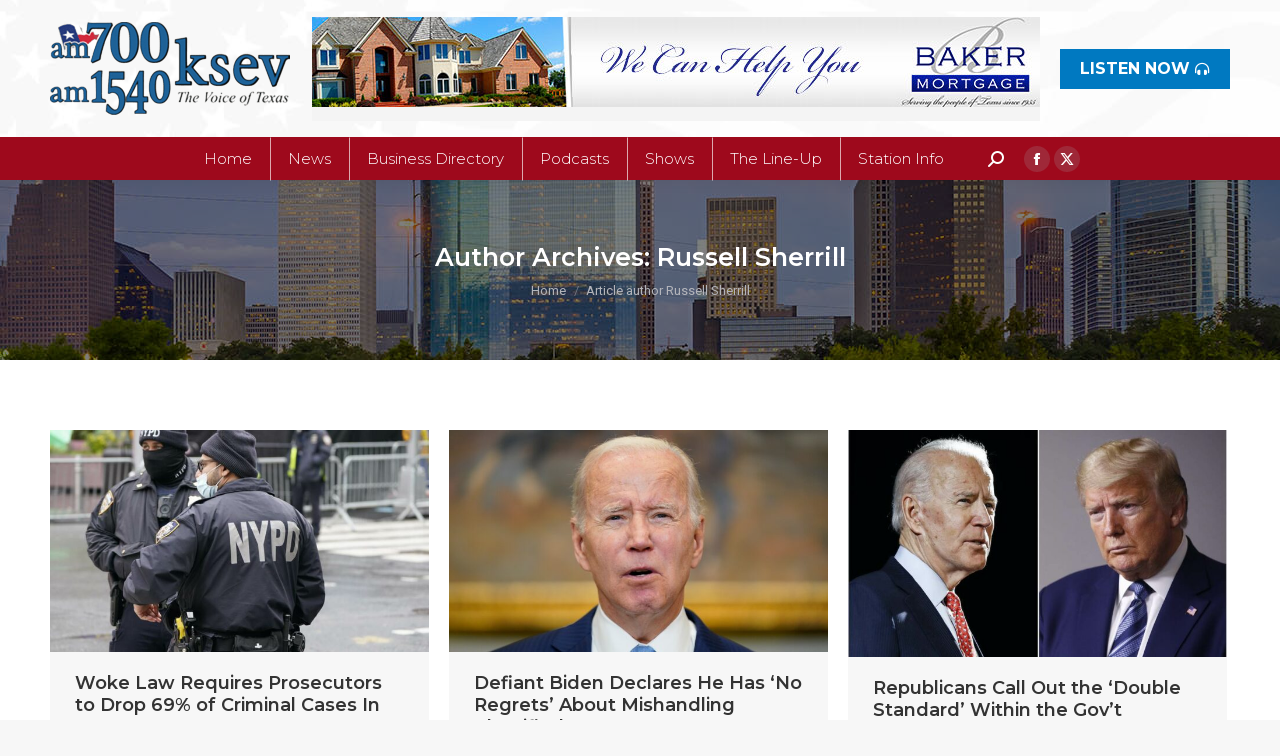

--- FILE ---
content_type: text/html; charset=UTF-8
request_url: https://ksevradio.com/author/admin/page/21/
body_size: 32626
content:
<!DOCTYPE html>
<!--[if !(IE 6) | !(IE 7) | !(IE 8)  ]><!-->
<html lang="en-US" class="no-js">
<!--<![endif]-->
<head>
	<meta charset="UTF-8" />
				<meta name="viewport" content="width=device-width, initial-scale=1, maximum-scale=1, user-scalable=0"/>
			<meta name="theme-color" content="#0079c1"/>	<link rel="profile" href="https://gmpg.org/xfn/11" />
	<meta name='robots' content='index, follow, max-image-preview:large, max-snippet:-1, max-video-preview:-1' />
	<style>img:is([sizes="auto" i], [sizes^="auto," i]) { contain-intrinsic-size: 3000px 1500px }</style>
	
	<!-- This site is optimized with the Yoast SEO plugin v26.7 - https://yoast.com/wordpress/plugins/seo/ -->
	<title>Russell Sherrill, Author at KSEV Radio - Page 21 of 71</title>
	<link rel="canonical" href="https://ksevradio.com/author/admin/page/21/" />
	<link rel="prev" href="https://ksevradio.com/author/admin/page/20/" />
	<link rel="next" href="https://ksevradio.com/author/admin/page/22/" />
	<meta property="og:locale" content="en_US" />
	<meta property="og:type" content="profile" />
	<meta property="og:title" content="Russell Sherrill, Author at KSEV Radio - Page 21 of 71" />
	<meta property="og:url" content="https://ksevradio.com/author/admin/" />
	<meta property="og:site_name" content="KSEV Radio" />
	<meta property="og:image" content="https://secure.gravatar.com/avatar/f14e62ff71e133015f725318a721cb37?s=500&d=mm&r=pg" />
	<script type="application/ld+json" class="yoast-schema-graph">{"@context":"https://schema.org","@graph":[{"@type":"ProfilePage","@id":"https://ksevradio.com/author/admin/","url":"https://ksevradio.com/author/admin/page/21/","name":"Russell Sherrill, Author at KSEV Radio - Page 21 of 71","isPartOf":{"@id":"https://ksevradio.com/#website"},"primaryImageOfPage":{"@id":"https://ksevradio.com/author/admin/page/21/#primaryimage"},"image":{"@id":"https://ksevradio.com/author/admin/page/21/#primaryimage"},"thumbnailUrl":"https://ksevradio.com/wp-content/uploads/2023/01/a2-10.jpg","breadcrumb":{"@id":"https://ksevradio.com/author/admin/page/21/#breadcrumb"},"inLanguage":"en-US","potentialAction":[{"@type":"ReadAction","target":["https://ksevradio.com/author/admin/page/21/"]}]},{"@type":"ImageObject","inLanguage":"en-US","@id":"https://ksevradio.com/author/admin/page/21/#primaryimage","url":"https://ksevradio.com/wp-content/uploads/2023/01/a2-10.jpg","contentUrl":"https://ksevradio.com/wp-content/uploads/2023/01/a2-10.jpg","width":1052,"height":615},{"@type":"BreadcrumbList","@id":"https://ksevradio.com/author/admin/page/21/#breadcrumb","itemListElement":[{"@type":"ListItem","position":1,"name":"Home","item":"https://ksevradio.com/"},{"@type":"ListItem","position":2,"name":"Archives for Russell Sherrill"}]},{"@type":"WebSite","@id":"https://ksevradio.com/#website","url":"https://ksevradio.com/","name":"KSEV Radio","description":"Where conservative Texans find their voice.","potentialAction":[{"@type":"SearchAction","target":{"@type":"EntryPoint","urlTemplate":"https://ksevradio.com/?s={search_term_string}"},"query-input":{"@type":"PropertyValueSpecification","valueRequired":true,"valueName":"search_term_string"}}],"inLanguage":"en-US"},{"@type":"Person","@id":"https://ksevradio.com/#/schema/person/fcb7acbe17543924172f3dcb55e9f09d","name":"Russell Sherrill","image":{"@type":"ImageObject","inLanguage":"en-US","@id":"https://ksevradio.com/#/schema/person/image/","url":"https://secure.gravatar.com/avatar/d976de0694545319490593bd256054ae1584f6339a6581562c5990118828c247?s=96&d=mm&r=pg","contentUrl":"https://secure.gravatar.com/avatar/d976de0694545319490593bd256054ae1584f6339a6581562c5990118828c247?s=96&d=mm&r=pg","caption":"Russell Sherrill"},"sameAs":["https://ksevradio.com/"],"mainEntityOfPage":{"@id":"https://ksevradio.com/author/admin/"}}]}</script>
	<!-- / Yoast SEO plugin. -->


<link rel='dns-prefetch' href='//platform-api.sharethis.com' />
<link rel='dns-prefetch' href='//maps.googleapis.com' />
<link rel='dns-prefetch' href='//fonts.googleapis.com' />
<link rel="alternate" type="application/rss+xml" title="KSEV Radio &raquo; Feed" href="https://ksevradio.com/feed/" />
<link rel="alternate" type="application/rss+xml" title="KSEV Radio &raquo; Posts by Russell Sherrill Feed" href="https://ksevradio.com/author/admin/feed/" />
<script>
window._wpemojiSettings = {"baseUrl":"https:\/\/s.w.org\/images\/core\/emoji\/16.0.1\/72x72\/","ext":".png","svgUrl":"https:\/\/s.w.org\/images\/core\/emoji\/16.0.1\/svg\/","svgExt":".svg","source":{"concatemoji":"https:\/\/ksevradio.com\/wp-includes\/js\/wp-emoji-release.min.js?ver=6.8.3"}};
/*! This file is auto-generated */
!function(s,n){var o,i,e;function c(e){try{var t={supportTests:e,timestamp:(new Date).valueOf()};sessionStorage.setItem(o,JSON.stringify(t))}catch(e){}}function p(e,t,n){e.clearRect(0,0,e.canvas.width,e.canvas.height),e.fillText(t,0,0);var t=new Uint32Array(e.getImageData(0,0,e.canvas.width,e.canvas.height).data),a=(e.clearRect(0,0,e.canvas.width,e.canvas.height),e.fillText(n,0,0),new Uint32Array(e.getImageData(0,0,e.canvas.width,e.canvas.height).data));return t.every(function(e,t){return e===a[t]})}function u(e,t){e.clearRect(0,0,e.canvas.width,e.canvas.height),e.fillText(t,0,0);for(var n=e.getImageData(16,16,1,1),a=0;a<n.data.length;a++)if(0!==n.data[a])return!1;return!0}function f(e,t,n,a){switch(t){case"flag":return n(e,"\ud83c\udff3\ufe0f\u200d\u26a7\ufe0f","\ud83c\udff3\ufe0f\u200b\u26a7\ufe0f")?!1:!n(e,"\ud83c\udde8\ud83c\uddf6","\ud83c\udde8\u200b\ud83c\uddf6")&&!n(e,"\ud83c\udff4\udb40\udc67\udb40\udc62\udb40\udc65\udb40\udc6e\udb40\udc67\udb40\udc7f","\ud83c\udff4\u200b\udb40\udc67\u200b\udb40\udc62\u200b\udb40\udc65\u200b\udb40\udc6e\u200b\udb40\udc67\u200b\udb40\udc7f");case"emoji":return!a(e,"\ud83e\udedf")}return!1}function g(e,t,n,a){var r="undefined"!=typeof WorkerGlobalScope&&self instanceof WorkerGlobalScope?new OffscreenCanvas(300,150):s.createElement("canvas"),o=r.getContext("2d",{willReadFrequently:!0}),i=(o.textBaseline="top",o.font="600 32px Arial",{});return e.forEach(function(e){i[e]=t(o,e,n,a)}),i}function t(e){var t=s.createElement("script");t.src=e,t.defer=!0,s.head.appendChild(t)}"undefined"!=typeof Promise&&(o="wpEmojiSettingsSupports",i=["flag","emoji"],n.supports={everything:!0,everythingExceptFlag:!0},e=new Promise(function(e){s.addEventListener("DOMContentLoaded",e,{once:!0})}),new Promise(function(t){var n=function(){try{var e=JSON.parse(sessionStorage.getItem(o));if("object"==typeof e&&"number"==typeof e.timestamp&&(new Date).valueOf()<e.timestamp+604800&&"object"==typeof e.supportTests)return e.supportTests}catch(e){}return null}();if(!n){if("undefined"!=typeof Worker&&"undefined"!=typeof OffscreenCanvas&&"undefined"!=typeof URL&&URL.createObjectURL&&"undefined"!=typeof Blob)try{var e="postMessage("+g.toString()+"("+[JSON.stringify(i),f.toString(),p.toString(),u.toString()].join(",")+"));",a=new Blob([e],{type:"text/javascript"}),r=new Worker(URL.createObjectURL(a),{name:"wpTestEmojiSupports"});return void(r.onmessage=function(e){c(n=e.data),r.terminate(),t(n)})}catch(e){}c(n=g(i,f,p,u))}t(n)}).then(function(e){for(var t in e)n.supports[t]=e[t],n.supports.everything=n.supports.everything&&n.supports[t],"flag"!==t&&(n.supports.everythingExceptFlag=n.supports.everythingExceptFlag&&n.supports[t]);n.supports.everythingExceptFlag=n.supports.everythingExceptFlag&&!n.supports.flag,n.DOMReady=!1,n.readyCallback=function(){n.DOMReady=!0}}).then(function(){return e}).then(function(){var e;n.supports.everything||(n.readyCallback(),(e=n.source||{}).concatemoji?t(e.concatemoji):e.wpemoji&&e.twemoji&&(t(e.twemoji),t(e.wpemoji)))}))}((window,document),window._wpemojiSettings);
</script>
<link rel='stylesheet' id='wp_pro_ads_responsive_ads-css' href='https://ksevradio.com/wp-content/plugins/wp_pro_ad_system/templates/css/responsive_ads.css?ver=3.2.4' media='all' />
<style id='wp-emoji-styles-inline-css'>

	img.wp-smiley, img.emoji {
		display: inline !important;
		border: none !important;
		box-shadow: none !important;
		height: 1em !important;
		width: 1em !important;
		margin: 0 0.07em !important;
		vertical-align: -0.1em !important;
		background: none !important;
		padding: 0 !important;
	}
</style>
<link rel='stylesheet' id='wp-block-library-css' href='https://ksevradio.com/wp-includes/css/dist/block-library/style.min.css?ver=6.8.3' media='all' />
<style id='wp-block-library-theme-inline-css'>
.wp-block-audio :where(figcaption){color:#555;font-size:13px;text-align:center}.is-dark-theme .wp-block-audio :where(figcaption){color:#ffffffa6}.wp-block-audio{margin:0 0 1em}.wp-block-code{border:1px solid #ccc;border-radius:4px;font-family:Menlo,Consolas,monaco,monospace;padding:.8em 1em}.wp-block-embed :where(figcaption){color:#555;font-size:13px;text-align:center}.is-dark-theme .wp-block-embed :where(figcaption){color:#ffffffa6}.wp-block-embed{margin:0 0 1em}.blocks-gallery-caption{color:#555;font-size:13px;text-align:center}.is-dark-theme .blocks-gallery-caption{color:#ffffffa6}:root :where(.wp-block-image figcaption){color:#555;font-size:13px;text-align:center}.is-dark-theme :root :where(.wp-block-image figcaption){color:#ffffffa6}.wp-block-image{margin:0 0 1em}.wp-block-pullquote{border-bottom:4px solid;border-top:4px solid;color:currentColor;margin-bottom:1.75em}.wp-block-pullquote cite,.wp-block-pullquote footer,.wp-block-pullquote__citation{color:currentColor;font-size:.8125em;font-style:normal;text-transform:uppercase}.wp-block-quote{border-left:.25em solid;margin:0 0 1.75em;padding-left:1em}.wp-block-quote cite,.wp-block-quote footer{color:currentColor;font-size:.8125em;font-style:normal;position:relative}.wp-block-quote:where(.has-text-align-right){border-left:none;border-right:.25em solid;padding-left:0;padding-right:1em}.wp-block-quote:where(.has-text-align-center){border:none;padding-left:0}.wp-block-quote.is-large,.wp-block-quote.is-style-large,.wp-block-quote:where(.is-style-plain){border:none}.wp-block-search .wp-block-search__label{font-weight:700}.wp-block-search__button{border:1px solid #ccc;padding:.375em .625em}:where(.wp-block-group.has-background){padding:1.25em 2.375em}.wp-block-separator.has-css-opacity{opacity:.4}.wp-block-separator{border:none;border-bottom:2px solid;margin-left:auto;margin-right:auto}.wp-block-separator.has-alpha-channel-opacity{opacity:1}.wp-block-separator:not(.is-style-wide):not(.is-style-dots){width:100px}.wp-block-separator.has-background:not(.is-style-dots){border-bottom:none;height:1px}.wp-block-separator.has-background:not(.is-style-wide):not(.is-style-dots){height:2px}.wp-block-table{margin:0 0 1em}.wp-block-table td,.wp-block-table th{word-break:normal}.wp-block-table :where(figcaption){color:#555;font-size:13px;text-align:center}.is-dark-theme .wp-block-table :where(figcaption){color:#ffffffa6}.wp-block-video :where(figcaption){color:#555;font-size:13px;text-align:center}.is-dark-theme .wp-block-video :where(figcaption){color:#ffffffa6}.wp-block-video{margin:0 0 1em}:root :where(.wp-block-template-part.has-background){margin-bottom:0;margin-top:0;padding:1.25em 2.375em}
</style>
<style id='classic-theme-styles-inline-css'>
/*! This file is auto-generated */
.wp-block-button__link{color:#fff;background-color:#32373c;border-radius:9999px;box-shadow:none;text-decoration:none;padding:calc(.667em + 2px) calc(1.333em + 2px);font-size:1.125em}.wp-block-file__button{background:#32373c;color:#fff;text-decoration:none}
</style>
<link rel='stylesheet' id='spiffycal-styles-css' href='https://ksevradio.com/wp-content/plugins/spiffy-calendar/styles/default.css?ver=1765494621' media='all' />
<style id='global-styles-inline-css'>
:root{--wp--preset--aspect-ratio--square: 1;--wp--preset--aspect-ratio--4-3: 4/3;--wp--preset--aspect-ratio--3-4: 3/4;--wp--preset--aspect-ratio--3-2: 3/2;--wp--preset--aspect-ratio--2-3: 2/3;--wp--preset--aspect-ratio--16-9: 16/9;--wp--preset--aspect-ratio--9-16: 9/16;--wp--preset--color--black: #000000;--wp--preset--color--cyan-bluish-gray: #abb8c3;--wp--preset--color--white: #FFF;--wp--preset--color--pale-pink: #f78da7;--wp--preset--color--vivid-red: #cf2e2e;--wp--preset--color--luminous-vivid-orange: #ff6900;--wp--preset--color--luminous-vivid-amber: #fcb900;--wp--preset--color--light-green-cyan: #7bdcb5;--wp--preset--color--vivid-green-cyan: #00d084;--wp--preset--color--pale-cyan-blue: #8ed1fc;--wp--preset--color--vivid-cyan-blue: #0693e3;--wp--preset--color--vivid-purple: #9b51e0;--wp--preset--color--accent: #0079c1;--wp--preset--color--dark-gray: #111;--wp--preset--color--light-gray: #767676;--wp--preset--gradient--vivid-cyan-blue-to-vivid-purple: linear-gradient(135deg,rgba(6,147,227,1) 0%,rgb(155,81,224) 100%);--wp--preset--gradient--light-green-cyan-to-vivid-green-cyan: linear-gradient(135deg,rgb(122,220,180) 0%,rgb(0,208,130) 100%);--wp--preset--gradient--luminous-vivid-amber-to-luminous-vivid-orange: linear-gradient(135deg,rgba(252,185,0,1) 0%,rgba(255,105,0,1) 100%);--wp--preset--gradient--luminous-vivid-orange-to-vivid-red: linear-gradient(135deg,rgba(255,105,0,1) 0%,rgb(207,46,46) 100%);--wp--preset--gradient--very-light-gray-to-cyan-bluish-gray: linear-gradient(135deg,rgb(238,238,238) 0%,rgb(169,184,195) 100%);--wp--preset--gradient--cool-to-warm-spectrum: linear-gradient(135deg,rgb(74,234,220) 0%,rgb(151,120,209) 20%,rgb(207,42,186) 40%,rgb(238,44,130) 60%,rgb(251,105,98) 80%,rgb(254,248,76) 100%);--wp--preset--gradient--blush-light-purple: linear-gradient(135deg,rgb(255,206,236) 0%,rgb(152,150,240) 100%);--wp--preset--gradient--blush-bordeaux: linear-gradient(135deg,rgb(254,205,165) 0%,rgb(254,45,45) 50%,rgb(107,0,62) 100%);--wp--preset--gradient--luminous-dusk: linear-gradient(135deg,rgb(255,203,112) 0%,rgb(199,81,192) 50%,rgb(65,88,208) 100%);--wp--preset--gradient--pale-ocean: linear-gradient(135deg,rgb(255,245,203) 0%,rgb(182,227,212) 50%,rgb(51,167,181) 100%);--wp--preset--gradient--electric-grass: linear-gradient(135deg,rgb(202,248,128) 0%,rgb(113,206,126) 100%);--wp--preset--gradient--midnight: linear-gradient(135deg,rgb(2,3,129) 0%,rgb(40,116,252) 100%);--wp--preset--font-size--small: 13px;--wp--preset--font-size--medium: 20px;--wp--preset--font-size--large: 36px;--wp--preset--font-size--x-large: 42px;--wp--preset--spacing--20: 0.44rem;--wp--preset--spacing--30: 0.67rem;--wp--preset--spacing--40: 1rem;--wp--preset--spacing--50: 1.5rem;--wp--preset--spacing--60: 2.25rem;--wp--preset--spacing--70: 3.38rem;--wp--preset--spacing--80: 5.06rem;--wp--preset--shadow--natural: 6px 6px 9px rgba(0, 0, 0, 0.2);--wp--preset--shadow--deep: 12px 12px 50px rgba(0, 0, 0, 0.4);--wp--preset--shadow--sharp: 6px 6px 0px rgba(0, 0, 0, 0.2);--wp--preset--shadow--outlined: 6px 6px 0px -3px rgba(255, 255, 255, 1), 6px 6px rgba(0, 0, 0, 1);--wp--preset--shadow--crisp: 6px 6px 0px rgba(0, 0, 0, 1);}:where(.is-layout-flex){gap: 0.5em;}:where(.is-layout-grid){gap: 0.5em;}body .is-layout-flex{display: flex;}.is-layout-flex{flex-wrap: wrap;align-items: center;}.is-layout-flex > :is(*, div){margin: 0;}body .is-layout-grid{display: grid;}.is-layout-grid > :is(*, div){margin: 0;}:where(.wp-block-columns.is-layout-flex){gap: 2em;}:where(.wp-block-columns.is-layout-grid){gap: 2em;}:where(.wp-block-post-template.is-layout-flex){gap: 1.25em;}:where(.wp-block-post-template.is-layout-grid){gap: 1.25em;}.has-black-color{color: var(--wp--preset--color--black) !important;}.has-cyan-bluish-gray-color{color: var(--wp--preset--color--cyan-bluish-gray) !important;}.has-white-color{color: var(--wp--preset--color--white) !important;}.has-pale-pink-color{color: var(--wp--preset--color--pale-pink) !important;}.has-vivid-red-color{color: var(--wp--preset--color--vivid-red) !important;}.has-luminous-vivid-orange-color{color: var(--wp--preset--color--luminous-vivid-orange) !important;}.has-luminous-vivid-amber-color{color: var(--wp--preset--color--luminous-vivid-amber) !important;}.has-light-green-cyan-color{color: var(--wp--preset--color--light-green-cyan) !important;}.has-vivid-green-cyan-color{color: var(--wp--preset--color--vivid-green-cyan) !important;}.has-pale-cyan-blue-color{color: var(--wp--preset--color--pale-cyan-blue) !important;}.has-vivid-cyan-blue-color{color: var(--wp--preset--color--vivid-cyan-blue) !important;}.has-vivid-purple-color{color: var(--wp--preset--color--vivid-purple) !important;}.has-black-background-color{background-color: var(--wp--preset--color--black) !important;}.has-cyan-bluish-gray-background-color{background-color: var(--wp--preset--color--cyan-bluish-gray) !important;}.has-white-background-color{background-color: var(--wp--preset--color--white) !important;}.has-pale-pink-background-color{background-color: var(--wp--preset--color--pale-pink) !important;}.has-vivid-red-background-color{background-color: var(--wp--preset--color--vivid-red) !important;}.has-luminous-vivid-orange-background-color{background-color: var(--wp--preset--color--luminous-vivid-orange) !important;}.has-luminous-vivid-amber-background-color{background-color: var(--wp--preset--color--luminous-vivid-amber) !important;}.has-light-green-cyan-background-color{background-color: var(--wp--preset--color--light-green-cyan) !important;}.has-vivid-green-cyan-background-color{background-color: var(--wp--preset--color--vivid-green-cyan) !important;}.has-pale-cyan-blue-background-color{background-color: var(--wp--preset--color--pale-cyan-blue) !important;}.has-vivid-cyan-blue-background-color{background-color: var(--wp--preset--color--vivid-cyan-blue) !important;}.has-vivid-purple-background-color{background-color: var(--wp--preset--color--vivid-purple) !important;}.has-black-border-color{border-color: var(--wp--preset--color--black) !important;}.has-cyan-bluish-gray-border-color{border-color: var(--wp--preset--color--cyan-bluish-gray) !important;}.has-white-border-color{border-color: var(--wp--preset--color--white) !important;}.has-pale-pink-border-color{border-color: var(--wp--preset--color--pale-pink) !important;}.has-vivid-red-border-color{border-color: var(--wp--preset--color--vivid-red) !important;}.has-luminous-vivid-orange-border-color{border-color: var(--wp--preset--color--luminous-vivid-orange) !important;}.has-luminous-vivid-amber-border-color{border-color: var(--wp--preset--color--luminous-vivid-amber) !important;}.has-light-green-cyan-border-color{border-color: var(--wp--preset--color--light-green-cyan) !important;}.has-vivid-green-cyan-border-color{border-color: var(--wp--preset--color--vivid-green-cyan) !important;}.has-pale-cyan-blue-border-color{border-color: var(--wp--preset--color--pale-cyan-blue) !important;}.has-vivid-cyan-blue-border-color{border-color: var(--wp--preset--color--vivid-cyan-blue) !important;}.has-vivid-purple-border-color{border-color: var(--wp--preset--color--vivid-purple) !important;}.has-vivid-cyan-blue-to-vivid-purple-gradient-background{background: var(--wp--preset--gradient--vivid-cyan-blue-to-vivid-purple) !important;}.has-light-green-cyan-to-vivid-green-cyan-gradient-background{background: var(--wp--preset--gradient--light-green-cyan-to-vivid-green-cyan) !important;}.has-luminous-vivid-amber-to-luminous-vivid-orange-gradient-background{background: var(--wp--preset--gradient--luminous-vivid-amber-to-luminous-vivid-orange) !important;}.has-luminous-vivid-orange-to-vivid-red-gradient-background{background: var(--wp--preset--gradient--luminous-vivid-orange-to-vivid-red) !important;}.has-very-light-gray-to-cyan-bluish-gray-gradient-background{background: var(--wp--preset--gradient--very-light-gray-to-cyan-bluish-gray) !important;}.has-cool-to-warm-spectrum-gradient-background{background: var(--wp--preset--gradient--cool-to-warm-spectrum) !important;}.has-blush-light-purple-gradient-background{background: var(--wp--preset--gradient--blush-light-purple) !important;}.has-blush-bordeaux-gradient-background{background: var(--wp--preset--gradient--blush-bordeaux) !important;}.has-luminous-dusk-gradient-background{background: var(--wp--preset--gradient--luminous-dusk) !important;}.has-pale-ocean-gradient-background{background: var(--wp--preset--gradient--pale-ocean) !important;}.has-electric-grass-gradient-background{background: var(--wp--preset--gradient--electric-grass) !important;}.has-midnight-gradient-background{background: var(--wp--preset--gradient--midnight) !important;}.has-small-font-size{font-size: var(--wp--preset--font-size--small) !important;}.has-medium-font-size{font-size: var(--wp--preset--font-size--medium) !important;}.has-large-font-size{font-size: var(--wp--preset--font-size--large) !important;}.has-x-large-font-size{font-size: var(--wp--preset--font-size--x-large) !important;}
:where(.wp-block-post-template.is-layout-flex){gap: 1.25em;}:where(.wp-block-post-template.is-layout-grid){gap: 1.25em;}
:where(.wp-block-columns.is-layout-flex){gap: 2em;}:where(.wp-block-columns.is-layout-grid){gap: 2em;}
:root :where(.wp-block-pullquote){font-size: 1.5em;line-height: 1.6;}
</style>
<link rel='stylesheet' id='contact-form-7-css' href='https://ksevradio.com/wp-content/plugins/contact-form-7/includes/css/styles.css?ver=6.1.4' media='all' />
<link rel='stylesheet' id='formcraft-common-css' href='https://ksevradio.com/wp-content/plugins/formcraft-form-builder/dist/formcraft-common.css?ver=3.7.5' media='all' />
<link rel='stylesheet' id='formcraft-form-css' href='https://ksevradio.com/wp-content/plugins/formcraft-form-builder/dist/form.css?ver=3.7.5' media='all' />
<link rel='stylesheet' id='spiffycal_editor_styles-css' href='https://ksevradio.com/wp-content/plugins/spiffy-calendar/styles/editor.css?ver=1765494621' media='all' />
<link rel='stylesheet' id='the7-font-css' href='https://ksevradio.com/wp-content/themes/dt-the7/fonts/icomoon-the7-font/icomoon-the7-font.min.css?ver=14.0.2.1' media='all' />
<link rel='stylesheet' id='the7-awesome-fonts-css' href='https://ksevradio.com/wp-content/themes/dt-the7/fonts/FontAwesome/css/all.min.css?ver=14.0.2.1' media='all' />
<link rel='stylesheet' id='the7-awesome-fonts-back-css' href='https://ksevradio.com/wp-content/themes/dt-the7/fonts/FontAwesome/back-compat.min.css?ver=14.0.2.1' media='all' />
<link rel='stylesheet' id='the7-Defaults-css' href='https://ksevradio.com/wp-content/uploads/smile_fonts/Defaults/Defaults.css?ver=6.8.3' media='all' />
<link rel='stylesheet' id='dt-web-fonts-css' href='https://fonts.googleapis.com/css?family=Montserrat:300,400,600,700%7CRoboto:400,500,600,700%7CRoboto+Condensed:400,600,700%7CLato:400,600,700' media='all' />
<link rel='stylesheet' id='dt-main-css' href='https://ksevradio.com/wp-content/themes/dt-the7/css/main.min.css?ver=14.0.2.1' media='all' />
<link rel='stylesheet' id='the7-custom-scrollbar-css' href='https://ksevradio.com/wp-content/themes/dt-the7/lib/custom-scrollbar/custom-scrollbar.min.css?ver=14.0.2.1' media='all' />
<link rel='stylesheet' id='the7-wpbakery-css' href='https://ksevradio.com/wp-content/themes/dt-the7/css/wpbakery.min.css?ver=14.0.2.1' media='all' />
<link rel='stylesheet' id='the7-css-vars-css' href='https://ksevradio.com/wp-content/uploads/the7-css/css-vars.css?ver=73c20c401cc2' media='all' />
<link rel='stylesheet' id='dt-custom-css' href='https://ksevradio.com/wp-content/uploads/the7-css/custom.css?ver=73c20c401cc2' media='all' />
<link rel='stylesheet' id='dt-media-css' href='https://ksevradio.com/wp-content/uploads/the7-css/media.css?ver=73c20c401cc2' media='all' />
<link rel='stylesheet' id='the7-mega-menu-css' href='https://ksevradio.com/wp-content/uploads/the7-css/mega-menu.css?ver=73c20c401cc2' media='all' />
<link rel='stylesheet' id='the7-elements-css' href='https://ksevradio.com/wp-content/uploads/the7-css/post-type-dynamic.css?ver=73c20c401cc2' media='all' />
<link rel='stylesheet' id='style-css' href='https://ksevradio.com/wp-content/themes/dt-the7/style.css?ver=14.0.2.1' media='all' />
<link rel='stylesheet' id='ultimate-vc-addons-style-min-css' href='https://ksevradio.com/wp-content/plugins/Ultimate_VC_Addons/assets/min-css/ultimate.min.css?ver=3.21.2' media='all' />
<link rel='stylesheet' id='ultimate-vc-addons-icons-css' href='https://ksevradio.com/wp-content/plugins/Ultimate_VC_Addons/assets/css/icons.css?ver=3.21.2' media='all' />
<link rel='stylesheet' id='ultimate-vc-addons-vidcons-css' href='https://ksevradio.com/wp-content/plugins/Ultimate_VC_Addons/assets/fonts/vidcons.css?ver=3.21.2' media='all' />
<link rel='stylesheet' id='sabai-css' href='https://ksevradio.com/wp-content/plugins/sabai/assets/css/main.min.css?ver=1.4.6' media='all' />
<link rel='stylesheet' id='sabai-font-awesome-css' href='https://ksevradio.com/wp-content/plugins/sabai/assets/css/font-awesome.min.css?ver=1.4.6' media='all' />
<link rel='stylesheet' id='sabai-directory-css' href='https://ksevradio.com/wp-content/plugins/sabai-directory/assets/css/main.min.css?ver=1.4.6' media='all' />
<script src="https://ksevradio.com/wp-includes/js/jquery/jquery.min.js?ver=3.7.1" id="jquery-core-js"></script>
<script src="https://ksevradio.com/wp-includes/js/jquery/jquery-migrate.min.js?ver=3.4.1" id="jquery-migrate-js"></script>
<script src="https://ksevradio.com/wp-includes/js/jquery/ui/core.min.js?ver=1.13.3" id="jquery-ui-core-js"></script>
<script src="https://ksevradio.com/wp-content/plugins/wp_pro_ad_system/templates/js/load_wp_pro_ads.js?ver=6.8.3" id="pro_ads_load_ads-js"></script>
<script src="//platform-api.sharethis.com/js/sharethis.js#source=googleanalytics-wordpress#product=ga&amp;property=615cc55ca2a5620019d27346" id="googleanalytics-platform-sharethis-js"></script>
<script id="dt-above-fold-js-extra">
var dtLocal = {"themeUrl":"https:\/\/ksevradio.com\/wp-content\/themes\/dt-the7","passText":"To view this protected post, enter the password below:","moreButtonText":{"loading":"Loading...","loadMore":"Load more"},"postID":"19321","ajaxurl":"https:\/\/ksevradio.com\/wp-admin\/admin-ajax.php","REST":{"baseUrl":"https:\/\/ksevradio.com\/wp-json\/the7\/v1","endpoints":{"sendMail":"\/send-mail"}},"contactMessages":{"required":"One or more fields have an error. Please check and try again.","terms":"Please accept the privacy policy.","fillTheCaptchaError":"Please, fill the captcha."},"captchaSiteKey":"","ajaxNonce":"c5667a0f02","pageData":{"type":"archive","template":"archive","layout":"masonry"},"themeSettings":{"smoothScroll":"off","lazyLoading":false,"desktopHeader":{"height":180},"ToggleCaptionEnabled":"disabled","ToggleCaption":"Navigation","floatingHeader":{"showAfter":140,"showMenu":true,"height":60,"logo":{"showLogo":false,"html":"<img class=\" preload-me\" src=\"https:\/\/ksevradio.com\/wp-content\/themes\/dt-the7\/inc\/presets\/images\/full\/skin11r.header-style-floating-logo-regular.png\" srcset=\"https:\/\/ksevradio.com\/wp-content\/themes\/dt-the7\/inc\/presets\/images\/full\/skin11r.header-style-floating-logo-regular.png 44w, https:\/\/ksevradio.com\/wp-content\/themes\/dt-the7\/inc\/presets\/images\/full\/skin11r.header-style-floating-logo-hd.png 88w\" width=\"44\" height=\"44\"   sizes=\"44px\" alt=\"KSEV Radio\" \/>","url":"https:\/\/ksevradio.com\/"}},"topLine":{"floatingTopLine":{"logo":{"showLogo":false,"html":""}}},"mobileHeader":{"firstSwitchPoint":1050,"secondSwitchPoint":778,"firstSwitchPointHeight":80,"secondSwitchPointHeight":80,"mobileToggleCaptionEnabled":"disabled","mobileToggleCaption":"Menu"},"stickyMobileHeaderFirstSwitch":{"logo":{"html":"<img class=\" preload-me\" src=\"https:\/\/ksevradio.com\/wp-content\/uploads\/2025\/08\/969cde788256dd1c74bc7ebdfbe9c51e_exif-2.png\" srcset=\"https:\/\/ksevradio.com\/wp-content\/uploads\/2025\/08\/969cde788256dd1c74bc7ebdfbe9c51e_exif-2.png 240w, https:\/\/ksevradio.com\/wp-content\/uploads\/2025\/08\/969cde788256dd1c74bc7ebdfbe9c51e_exif-2.png 240w\" width=\"240\" height=\"93\"   sizes=\"240px\" alt=\"KSEV Radio\" \/>"}},"stickyMobileHeaderSecondSwitch":{"logo":{"html":"<img class=\" preload-me\" src=\"https:\/\/ksevradio.com\/wp-content\/uploads\/2025\/08\/969cde788256dd1c74bc7ebdfbe9c51e_exif-2.png\" srcset=\"https:\/\/ksevradio.com\/wp-content\/uploads\/2025\/08\/969cde788256dd1c74bc7ebdfbe9c51e_exif-2.png 240w, https:\/\/ksevradio.com\/wp-content\/uploads\/2025\/08\/969cde788256dd1c74bc7ebdfbe9c51e_exif-2.png 240w\" width=\"240\" height=\"93\"   sizes=\"240px\" alt=\"KSEV Radio\" \/>"}},"sidebar":{"switchPoint":990},"boxedWidth":"1340px"},"VCMobileScreenWidth":"768"};
var dtShare = {"shareButtonText":{"facebook":"Share on Facebook","twitter":"Share on X","pinterest":"Pin it","linkedin":"Share on Linkedin","whatsapp":"Share on Whatsapp"},"overlayOpacity":"85"};
</script>
<script src="https://ksevradio.com/wp-content/themes/dt-the7/js/above-the-fold.min.js?ver=14.0.2.1" id="dt-above-fold-js"></script>
<script src="https://ksevradio.com/wp-content/plugins/Ultimate_VC_Addons/assets/min-js/modernizr-custom.min.js?ver=3.21.2" id="ultimate-vc-addons-modernizr-js"></script>
<script src="https://ksevradio.com/wp-content/plugins/Ultimate_VC_Addons/assets/min-js/jquery-ui.min.js?ver=3.21.2" id="jquery_ui-js"></script>
<script src="https://maps.googleapis.com/maps/api/js" id="ultimate-vc-addons-googleapis-js"></script>
<script src="https://ksevradio.com/wp-includes/js/jquery/ui/mouse.min.js?ver=1.13.3" id="jquery-ui-mouse-js"></script>
<script src="https://ksevradio.com/wp-includes/js/jquery/ui/slider.min.js?ver=1.13.3" id="jquery-ui-slider-js"></script>
<script src="https://ksevradio.com/wp-content/plugins/Ultimate_VC_Addons/assets/min-js/jquery-ui-labeledslider.min.js?ver=3.21.2" id="ultimate-vc-addons_range_tick-js"></script>
<script src="https://ksevradio.com/wp-content/plugins/Ultimate_VC_Addons/assets/min-js/ultimate.min.js?ver=3.21.2" id="ultimate-vc-addons-script-js"></script>
<script src="https://ksevradio.com/wp-content/plugins/Ultimate_VC_Addons/assets/min-js/modal-all.min.js?ver=3.21.2" id="ultimate-vc-addons-modal-all-js"></script>
<script src="https://ksevradio.com/wp-content/plugins/Ultimate_VC_Addons/assets/min-js/jparallax.min.js?ver=3.21.2" id="ultimate-vc-addons-jquery.shake-js"></script>
<script src="https://ksevradio.com/wp-content/plugins/Ultimate_VC_Addons/assets/min-js/vhparallax.min.js?ver=3.21.2" id="ultimate-vc-addons-jquery.vhparallax-js"></script>
<script src="https://ksevradio.com/wp-content/plugins/Ultimate_VC_Addons/assets/min-js/ultimate_bg.min.js?ver=3.21.2" id="ultimate-vc-addons-row-bg-js"></script>
<script src="https://ksevradio.com/wp-content/plugins/Ultimate_VC_Addons/assets/min-js/mb-YTPlayer.min.js?ver=3.21.2" id="ultimate-vc-addons-jquery.ytplayer-js"></script>
<script></script><link rel="https://api.w.org/" href="https://ksevradio.com/wp-json/" /><link rel="alternate" title="JSON" type="application/json" href="https://ksevradio.com/wp-json/wp/v2/users/1" /><link rel="EditURI" type="application/rsd+xml" title="RSD" href="https://ksevradio.com/xmlrpc.php?rsd" />
<meta name="generator" content="WordPress 6.8.3" />
<style type="text/css">.pro_ad_system_ad_container { background: #fff; }</style><script>
(function() {
	(function (i, s, o, g, r, a, m) {
		i['GoogleAnalyticsObject'] = r;
		i[r] = i[r] || function () {
				(i[r].q = i[r].q || []).push(arguments)
			}, i[r].l = 1 * new Date();
		a = s.createElement(o),
			m = s.getElementsByTagName(o)[0];
		a.async = 1;
		a.src = g;
		m.parentNode.insertBefore(a, m)
	})(window, document, 'script', 'https://google-analytics.com/analytics.js', 'ga');

	ga('create', 'UA-55262500-1', 'auto');
			ga('send', 'pageview');
	})();
</script>
<meta name="generator" content="Powered by WPBakery Page Builder - drag and drop page builder for WordPress."/>
<meta name="generator" content="Powered by Slider Revolution 6.7.38 - responsive, Mobile-Friendly Slider Plugin for WordPress with comfortable drag and drop interface." />
<script>function setREVStartSize(e){
			//window.requestAnimationFrame(function() {
				window.RSIW = window.RSIW===undefined ? window.innerWidth : window.RSIW;
				window.RSIH = window.RSIH===undefined ? window.innerHeight : window.RSIH;
				try {
					var pw = document.getElementById(e.c).parentNode.offsetWidth,
						newh;
					pw = pw===0 || isNaN(pw) || (e.l=="fullwidth" || e.layout=="fullwidth") ? window.RSIW : pw;
					e.tabw = e.tabw===undefined ? 0 : parseInt(e.tabw);
					e.thumbw = e.thumbw===undefined ? 0 : parseInt(e.thumbw);
					e.tabh = e.tabh===undefined ? 0 : parseInt(e.tabh);
					e.thumbh = e.thumbh===undefined ? 0 : parseInt(e.thumbh);
					e.tabhide = e.tabhide===undefined ? 0 : parseInt(e.tabhide);
					e.thumbhide = e.thumbhide===undefined ? 0 : parseInt(e.thumbhide);
					e.mh = e.mh===undefined || e.mh=="" || e.mh==="auto" ? 0 : parseInt(e.mh,0);
					if(e.layout==="fullscreen" || e.l==="fullscreen")
						newh = Math.max(e.mh,window.RSIH);
					else{
						e.gw = Array.isArray(e.gw) ? e.gw : [e.gw];
						for (var i in e.rl) if (e.gw[i]===undefined || e.gw[i]===0) e.gw[i] = e.gw[i-1];
						e.gh = e.el===undefined || e.el==="" || (Array.isArray(e.el) && e.el.length==0)? e.gh : e.el;
						e.gh = Array.isArray(e.gh) ? e.gh : [e.gh];
						for (var i in e.rl) if (e.gh[i]===undefined || e.gh[i]===0) e.gh[i] = e.gh[i-1];
											
						var nl = new Array(e.rl.length),
							ix = 0,
							sl;
						e.tabw = e.tabhide>=pw ? 0 : e.tabw;
						e.thumbw = e.thumbhide>=pw ? 0 : e.thumbw;
						e.tabh = e.tabhide>=pw ? 0 : e.tabh;
						e.thumbh = e.thumbhide>=pw ? 0 : e.thumbh;
						for (var i in e.rl) nl[i] = e.rl[i]<window.RSIW ? 0 : e.rl[i];
						sl = nl[0];
						for (var i in nl) if (sl>nl[i] && nl[i]>0) { sl = nl[i]; ix=i;}
						var m = pw>(e.gw[ix]+e.tabw+e.thumbw) ? 1 : (pw-(e.tabw+e.thumbw)) / (e.gw[ix]);
						newh =  (e.gh[ix] * m) + (e.tabh + e.thumbh);
					}
					var el = document.getElementById(e.c);
					if (el!==null && el) el.style.height = newh+"px";
					el = document.getElementById(e.c+"_wrapper");
					if (el!==null && el) {
						el.style.height = newh+"px";
						el.style.display = "block";
					}
				} catch(e){
					console.log("Failure at Presize of Slider:" + e)
				}
			//});
		  };</script>
		<style id="wp-custom-css">
			#rev_slider_5_1_wrapper{
	
}

#rev_slider_5_1{
	  
}
		</style>
		<noscript><style> .wpb_animate_when_almost_visible { opacity: 1; }</style></noscript></head>
<body id="the7-body" class="archive paged author author-admin author-1 wp-embed-responsive paged-21 author-paged-21 wp-theme-dt-the7 the7-core-ver-2.7.12 layout-masonry description-under-image dt-responsive-on right-mobile-menu-close-icon ouside-menu-close-icon mobile-hamburger-close-bg-enable mobile-hamburger-close-bg-hover-enable  fade-medium-mobile-menu-close-icon fade-medium-menu-close-icon srcset-enabled btn-flat custom-btn-color custom-btn-hover-color phantom-fade phantom-shadow-decoration phantom-logo-off sticky-mobile-header top-header first-switch-logo-left first-switch-menu-right second-switch-logo-left second-switch-menu-right right-mobile-menu layzr-loading-on popup-message-style the7-ver-14.0.2.1 dt-fa-compatibility wpb-js-composer js-comp-ver-8.7.2 vc_responsive">
<!-- The7 14.0.2.1 -->

<div id="page" >
	<a class="skip-link screen-reader-text" href="#content">Skip to content</a>

<div class="masthead classic-header center bg-behind-menu widgets full-height full-width dividers shadow-decoration shadow-mobile-header-decoration small-mobile-menu-icon dt-parent-menu-clickable show-sub-menu-on-hover" >

	<div class="top-bar top-bar-empty top-bar-line-hide">
	<div class="top-bar-bg" ></div>
	<div class="mini-widgets left-widgets"></div><div class="mini-widgets right-widgets"></div></div>

	<header class="header-bar" role="banner">

		<div class="branding">
	<div id="site-title" class="assistive-text">KSEV Radio</div>
	<div id="site-description" class="assistive-text">Where conservative Texans find their voice.</div>
	<a class="" href="https://ksevradio.com/"><img class=" preload-me" src="https://ksevradio.com/wp-content/uploads/2025/08/969cde788256dd1c74bc7ebdfbe9c51e_exif-2.png" srcset="https://ksevradio.com/wp-content/uploads/2025/08/969cde788256dd1c74bc7ebdfbe9c51e_exif-2.png 240w, https://ksevradio.com/wp-content/uploads/2025/08/969cde788256dd1c74bc7ebdfbe9c51e_exif-2.png 240w" width="240" height="93"   sizes="240px" alt="KSEV Radio" /></a><div class="mini-widgets"></div><div class="mini-widgets"><div class="text-area show-on-desktop near-logo-first-switch in-menu-second-switch"><div class="pro_ad_system_ad_container responsive_ad_container ad_container_1" id="ad_container_1" style="width:100%; height:auto; background:#F4F4F4; overflow:hidden;" am_ads="0" rotation="1" rotation_time="30" theid="1">
<div id="1" class="pro_ad_adzone_1_ad_0 adzone_ad_1 pro_ad_zone" style="display:none;"><a class="banner_link" href="https://ksevradio.com?ad_click=4" target="_blank" ><img src="https://ksevradio.com/wp-content/uploads/2014/09/bakertop.jpg" alt="TopHeader" border="0" /></a></div>
<p><script type='text/javascript'>jQuery(document).ready(function($) { if( $.isFunction(window.wp_pro_ad_loads) ) { wp_pro_ad_loads(); } }); </script></div>
</div><a href="https://player.amperwave.net/1104" class="microwidget-btn mini-button header-elements-button-1 show-on-desktop near-logo-first-switch in-top-bar microwidget-btn-bg-on microwidget-btn-hover-bg-on border-on hover-border-off btn-icon-align-right" target="_blank"><span>LISTEN NOW</span><i class="fas fa-headphones-alt"></i></a></div></div>

		<nav class="navigation">

			<ul id="primary-menu" class="main-nav underline-decoration upwards-line outside-item-remove-margin"><li class="menu-item menu-item-type-post_type menu-item-object-page menu-item-home menu-item-4982 first depth-0"><a href='https://ksevradio.com/' data-level='1'><span class="menu-item-text"><span class="menu-text">Home</span></span></a></li> <li class="menu-item menu-item-type-post_type menu-item-object-page current_page_parent menu-item-has-children menu-item-4913 has-children depth-0"><a href='https://ksevradio.com/latest-news/' data-level='1' aria-haspopup='true' aria-expanded='false'><span class="menu-item-text"><span class="menu-text">News</span></span></a><ul class="sub-nav hover-style-bg level-arrows-on" role="group"><li class="menu-item menu-item-type-post_type menu-item-object-page menu-item-5117 first depth-1"><a href='https://ksevradio.com/local-events/' data-level='2'><span class="menu-item-text"><span class="menu-text">Local Events</span></span></a></li> <li class="menu-item menu-item-type-taxonomy menu-item-object-category menu-item-has-children menu-item-5204 has-children depth-1"><a href='https://ksevradio.com/cat/business/' data-level='2' aria-haspopup='true' aria-expanded='false'><span class="menu-item-text"><span class="menu-text">Business</span></span></a><ul class="sub-nav hover-style-bg level-arrows-on" role="group"><li class="menu-item menu-item-type-post_type menu-item-object-page menu-item-5072 first depth-2"><a href='https://ksevradio.com/financial/' data-level='3'><span class="menu-item-text"><span class="menu-text">Financial</span></span></a></li> </ul></li> <li class="menu-item menu-item-type-taxonomy menu-item-object-category menu-item-5054 depth-1"><a href='https://ksevradio.com/cat/politics/' data-level='2'><span class="menu-item-text"><span class="menu-text">Politics</span></span></a></li> </ul></li> <li class="menu-item menu-item-type-post_type menu-item-object-page menu-item-5932 depth-0"><a href='https://ksevradio.com/directory/' data-level='1'><span class="menu-item-text"><span class="menu-text">Business Directory</span></span></a></li> <li class="menu-item menu-item-type-post_type menu-item-object-page menu-item-659 depth-0"><a href='https://ksevradio.com/podcasts/' data-level='1'><span class="menu-item-text"><span class="menu-text">Podcasts</span></span></a></li> <li class="menu-item menu-item-type-custom menu-item-object-custom menu-item-has-children menu-item-4907 has-children depth-0 dt-mega-menu mega-auto-width mega-column-4"><a href='#' data-level='1' aria-haspopup='true' aria-expanded='false'><span class="menu-item-text"><span class="menu-text">Shows</span></span></a><div class="dt-mega-menu-wrap"><ul class="sub-nav hover-style-bg level-arrows-on" role="group"><li class="menu-item menu-item-type-post_type menu-item-object-page menu-item-5528 first depth-1 no-link dt-mega-parent wf-1-4"><a href='https://ksevradio.com/backyard-bay/' data-level='2'><span class="menu-item-text"><span class="menu-text">Backyard Bay</span></span></a></li> <li class="menu-item menu-item-type-post_type menu-item-object-page menu-item-2962 depth-1 no-link dt-mega-parent wf-1-4"><a href='https://ksevradio.com/chrissalcedo/' data-level='2'><span class="menu-item-text"><span class="menu-text">Chris Salcedo Show</span></span></a></li> <li class="menu-item menu-item-type-post_type menu-item-object-page menu-item-7869 depth-1 no-link dt-mega-parent wf-1-4"><a href='https://ksevradio.com/chris-x/' data-level='2'><span class="menu-item-text"><span class="menu-text">Chris X</span></span></a></li> <li class="menu-item menu-item-type-post_type menu-item-object-page menu-item-18017 depth-1 no-link dt-mega-parent wf-1-4"><a href='https://ksevradio.com/brian-kilmeade/' data-level='2'><span class="menu-item-text"><span class="menu-text">Brian Kilmeade</span></span></a></li> <li class="menu-item menu-item-type-post_type menu-item-object-page menu-item-660 depth-1 no-link dt-mega-parent wf-1-4"><a href='https://ksevradio.com/methodist-health-tour/' data-level='2'><span class="menu-item-text"><span class="menu-text">Houston Methodist Health Hour</span></span></a></li> <li class="menu-item menu-item-type-post_type menu-item-object-page menu-item-662 depth-1 no-link dt-mega-parent wf-1-4"><a href='https://ksevradio.com/paul-berlin/' data-level='2'><span class="menu-item-text"><span class="menu-text">Paul Berlin</span></span></a></li> <li class="menu-item menu-item-type-post_type menu-item-object-page menu-item-5051 depth-1 no-link dt-mega-parent wf-1-4"><a href='https://ksevradio.com/russell-sherrill/' data-level='2'><span class="menu-item-text"><span class="menu-text">Russell Sherrill</span></span></a></li> <li class="menu-item menu-item-type-post_type menu-item-object-page menu-item-5048 depth-1 no-link dt-mega-parent wf-1-4"><a href='https://ksevradio.com/steve-drake/' data-level='2'><span class="menu-item-text"><span class="menu-text">Steve Drake</span></span></a></li> <li class="menu-item menu-item-type-post_type menu-item-object-page menu-item-5049 depth-1 no-link dt-mega-parent wf-1-4"><a href='https://ksevradio.com/the-amigos/' data-level='2'><span class="menu-item-text"><span class="menu-text">The Amigos</span></span></a></li> <li class="menu-item menu-item-type-post_type menu-item-object-page menu-item-6494 depth-1 no-link dt-mega-parent wf-1-4"><a href='https://ksevradio.com/ray-massey-revers-mortgage-show/' data-level='2'><span class="menu-item-text"><span class="menu-text">Ray Massey Reverse Mortgage Show</span></span></a></li> <li class="menu-item menu-item-type-post_type menu-item-object-page menu-item-18096 depth-1 no-link dt-mega-parent wf-1-4"><a href='https://ksevradio.com/total-wealth/' data-level='2'><span class="menu-item-text"><span class="menu-text">The Total Wealth Academy Radio Show</span></span></a></li> <li class="menu-item menu-item-type-post_type menu-item-object-page menu-item-20586 depth-1 no-link dt-mega-parent wf-1-4"><a href='https://ksevradio.com/america-at-night/' data-level='2'><span class="menu-item-text"><span class="menu-text">America at Night with McGraw Milhaven</span></span></a></li> <li class="menu-item menu-item-type-post_type menu-item-object-page menu-item-20588 depth-1 no-link dt-mega-parent wf-1-4"><a href='https://ksevradio.com/guy-benson-show/' data-level='2'><span class="menu-item-text"><span class="menu-text">Guy Benson Show</span></span></a></li> <li class="menu-item menu-item-type-post_type menu-item-object-page menu-item-19842 depth-1 no-link dt-mega-parent wf-1-4"><a href='https://ksevradio.com/avatar-home-health-hospice-care/' data-level='2'><span class="menu-item-text"><span class="menu-text">Avatar Home Health &#038; Hospice Care</span></span></a></li> <li class="menu-item menu-item-type-post_type menu-item-object-page menu-item-20252 depth-1 no-link dt-mega-parent wf-1-4"><a href='https://ksevradio.com/check-a-pro/' data-level='2'><span class="menu-item-text"><span class="menu-text">Check A Pro</span></span></a></li> <li class="menu-item menu-item-type-post_type menu-item-object-page menu-item-20611 depth-1 no-link dt-mega-parent wf-1-4"><a href='https://ksevradio.com/the-greg-kelly-show/' data-level='2'><span class="menu-item-text"><span class="menu-text">The Greg Kelly Show</span></span></a></li> <li class="menu-item menu-item-type-post_type menu-item-object-page menu-item-20980 depth-1 no-link dt-mega-parent wf-1-4"><a href='https://ksevradio.com/craig-collins-show/' data-level='2'><span class="menu-item-text"><span class="menu-text">Craig Collins Show</span></span></a></li> <li class="menu-item menu-item-type-post_type menu-item-object-page menu-item-19807 depth-1 no-link dt-mega-parent wf-1-4"><a href='https://ksevradio.com/retire-now-radio/' data-level='2'><span class="menu-item-text"><span class="menu-text">Retire Now Radio</span></span></a></li> <li class="menu-item menu-item-type-post_type menu-item-object-page menu-item-18103 depth-1 no-link dt-mega-parent wf-1-4"><a href='https://ksevradio.com/be-a-planner-with-nathan-p-ross/' data-level='2'><span class="menu-item-text"><span class="menu-text">The Be A Planner Show with Nathan Ross CPA</span></span></a></li> <li class="menu-item menu-item-type-post_type menu-item-object-page menu-item-20875 depth-1 no-link dt-mega-parent wf-1-4"><a href='https://ksevradio.com/safe-money-radio-show-with-tim-davis/' data-level='2'><span class="menu-item-text"><span class="menu-text">Safe Money Radio Show with Tim Davis</span></span></a></li> </ul></div></li> <li class="menu-item menu-item-type-post_type menu-item-object-page menu-item-17981 depth-0"><a href='https://ksevradio.com/schedule-page/' data-level='1'><span class="menu-item-text"><span class="menu-text">The Line-Up</span></span></a></li> <li class="menu-item menu-item-type-post_type menu-item-object-page menu-item-has-children menu-item-116 last has-children depth-0"><a href='https://ksevradio.com/about-ksev/' data-level='1' aria-haspopup='true' aria-expanded='false'><span class="menu-item-text"><span class="menu-text">Station Info</span></span></a><ul class="sub-nav hover-style-bg level-arrows-on" role="group"><li class="menu-item menu-item-type-post_type menu-item-object-page menu-item-620 first depth-1"><a href='https://ksevradio.com/about-ksev/contact-us/' data-level='2'><span class="menu-item-text"><span class="menu-text">Contact Us</span></span></a></li> <li class="menu-item menu-item-type-post_type menu-item-object-page menu-item-643 depth-1"><a href='https://ksevradio.com/about-ksev/jobs/' data-level='2'><span class="menu-item-text"><span class="menu-text">Jobs</span></span></a></li> <li class="menu-item menu-item-type-post_type menu-item-object-page menu-item-627 depth-1"><a href='https://ksevradio.com/about-ksev/terms-and-conditions/' data-level='2'><span class="menu-item-text"><span class="menu-text">Terms and Conditions</span></span></a></li> <li class="menu-item menu-item-type-post_type menu-item-object-page menu-item-626 depth-1"><a href='https://ksevradio.com/about-ksev/privacy-policy/' data-level='2'><span class="menu-item-text"><span class="menu-text">Privacy Policy</span></span></a></li> </ul></li> </ul>
			<div class="mini-widgets"><div class="mini-search show-on-desktop near-logo-first-switch in-menu-second-switch popup-search custom-icon"><form class="searchform mini-widget-searchform" role="search" method="get" action="https://ksevradio.com/">

	<div class="screen-reader-text">Search:</div>

	
		<a href="" class="submit text-disable"><i class=" mw-icon the7-mw-icon-search-bold"></i></a>
		<div class="popup-search-wrap">
			<input type="text" aria-label="Search" class="field searchform-s" name="s" value="" placeholder="Search" title="Search form"/>
			<a href="" class="search-icon"  aria-label="Search"><i class="the7-mw-icon-search-bold" aria-hidden="true"></i></a>
		</div>

			<input type="submit" class="assistive-text searchsubmit" value="Go!"/>
</form>
</div><div class="soc-ico show-on-desktop in-top-bar-right in-menu-second-switch custom-bg disabled-border border-off hover-accent-bg hover-disabled-border  hover-border-off"><a title="Facebook page opens in new window" href="https://www.facebook.com/KSEV700" target="_blank" class="facebook"><span class="soc-font-icon"></span><span class="screen-reader-text">Facebook page opens in new window</span></a><a title="X page opens in new window" href="https://twitter.com/KSEV700" target="_blank" class="twitter"><span class="soc-font-icon"></span><span class="screen-reader-text">X page opens in new window</span></a></div></div>
		</nav>

	</header>

</div>
<div role="navigation" aria-label="Main Menu" class="dt-mobile-header mobile-menu-show-divider">
	<div class="dt-close-mobile-menu-icon" aria-label="Close" role="button" tabindex="0"><div class="close-line-wrap"><span class="close-line"></span><span class="close-line"></span><span class="close-line"></span></div></div>	<ul id="mobile-menu" class="mobile-main-nav">
		<li class="menu-item menu-item-type-post_type menu-item-object-page menu-item-home menu-item-4982 first depth-0"><a href='https://ksevradio.com/' data-level='1'><span class="menu-item-text"><span class="menu-text">Home</span></span></a></li> <li class="menu-item menu-item-type-post_type menu-item-object-page current_page_parent menu-item-has-children menu-item-4913 has-children depth-0"><a href='https://ksevradio.com/latest-news/' data-level='1' aria-haspopup='true' aria-expanded='false'><span class="menu-item-text"><span class="menu-text">News</span></span></a><ul class="sub-nav hover-style-bg level-arrows-on" role="group"><li class="menu-item menu-item-type-post_type menu-item-object-page menu-item-5117 first depth-1"><a href='https://ksevradio.com/local-events/' data-level='2'><span class="menu-item-text"><span class="menu-text">Local Events</span></span></a></li> <li class="menu-item menu-item-type-taxonomy menu-item-object-category menu-item-has-children menu-item-5204 has-children depth-1"><a href='https://ksevradio.com/cat/business/' data-level='2' aria-haspopup='true' aria-expanded='false'><span class="menu-item-text"><span class="menu-text">Business</span></span></a><ul class="sub-nav hover-style-bg level-arrows-on" role="group"><li class="menu-item menu-item-type-post_type menu-item-object-page menu-item-5072 first depth-2"><a href='https://ksevradio.com/financial/' data-level='3'><span class="menu-item-text"><span class="menu-text">Financial</span></span></a></li> </ul></li> <li class="menu-item menu-item-type-taxonomy menu-item-object-category menu-item-5054 depth-1"><a href='https://ksevradio.com/cat/politics/' data-level='2'><span class="menu-item-text"><span class="menu-text">Politics</span></span></a></li> </ul></li> <li class="menu-item menu-item-type-post_type menu-item-object-page menu-item-5932 depth-0"><a href='https://ksevradio.com/directory/' data-level='1'><span class="menu-item-text"><span class="menu-text">Business Directory</span></span></a></li> <li class="menu-item menu-item-type-post_type menu-item-object-page menu-item-659 depth-0"><a href='https://ksevradio.com/podcasts/' data-level='1'><span class="menu-item-text"><span class="menu-text">Podcasts</span></span></a></li> <li class="menu-item menu-item-type-custom menu-item-object-custom menu-item-has-children menu-item-4907 has-children depth-0 dt-mega-menu mega-auto-width mega-column-4"><a href='#' data-level='1' aria-haspopup='true' aria-expanded='false'><span class="menu-item-text"><span class="menu-text">Shows</span></span></a><div class="dt-mega-menu-wrap"><ul class="sub-nav hover-style-bg level-arrows-on" role="group"><li class="menu-item menu-item-type-post_type menu-item-object-page menu-item-5528 first depth-1 no-link dt-mega-parent wf-1-4"><a href='https://ksevradio.com/backyard-bay/' data-level='2'><span class="menu-item-text"><span class="menu-text">Backyard Bay</span></span></a></li> <li class="menu-item menu-item-type-post_type menu-item-object-page menu-item-2962 depth-1 no-link dt-mega-parent wf-1-4"><a href='https://ksevradio.com/chrissalcedo/' data-level='2'><span class="menu-item-text"><span class="menu-text">Chris Salcedo Show</span></span></a></li> <li class="menu-item menu-item-type-post_type menu-item-object-page menu-item-7869 depth-1 no-link dt-mega-parent wf-1-4"><a href='https://ksevradio.com/chris-x/' data-level='2'><span class="menu-item-text"><span class="menu-text">Chris X</span></span></a></li> <li class="menu-item menu-item-type-post_type menu-item-object-page menu-item-18017 depth-1 no-link dt-mega-parent wf-1-4"><a href='https://ksevradio.com/brian-kilmeade/' data-level='2'><span class="menu-item-text"><span class="menu-text">Brian Kilmeade</span></span></a></li> <li class="menu-item menu-item-type-post_type menu-item-object-page menu-item-660 depth-1 no-link dt-mega-parent wf-1-4"><a href='https://ksevradio.com/methodist-health-tour/' data-level='2'><span class="menu-item-text"><span class="menu-text">Houston Methodist Health Hour</span></span></a></li> <li class="menu-item menu-item-type-post_type menu-item-object-page menu-item-662 depth-1 no-link dt-mega-parent wf-1-4"><a href='https://ksevradio.com/paul-berlin/' data-level='2'><span class="menu-item-text"><span class="menu-text">Paul Berlin</span></span></a></li> <li class="menu-item menu-item-type-post_type menu-item-object-page menu-item-5051 depth-1 no-link dt-mega-parent wf-1-4"><a href='https://ksevradio.com/russell-sherrill/' data-level='2'><span class="menu-item-text"><span class="menu-text">Russell Sherrill</span></span></a></li> <li class="menu-item menu-item-type-post_type menu-item-object-page menu-item-5048 depth-1 no-link dt-mega-parent wf-1-4"><a href='https://ksevradio.com/steve-drake/' data-level='2'><span class="menu-item-text"><span class="menu-text">Steve Drake</span></span></a></li> <li class="menu-item menu-item-type-post_type menu-item-object-page menu-item-5049 depth-1 no-link dt-mega-parent wf-1-4"><a href='https://ksevradio.com/the-amigos/' data-level='2'><span class="menu-item-text"><span class="menu-text">The Amigos</span></span></a></li> <li class="menu-item menu-item-type-post_type menu-item-object-page menu-item-6494 depth-1 no-link dt-mega-parent wf-1-4"><a href='https://ksevradio.com/ray-massey-revers-mortgage-show/' data-level='2'><span class="menu-item-text"><span class="menu-text">Ray Massey Reverse Mortgage Show</span></span></a></li> <li class="menu-item menu-item-type-post_type menu-item-object-page menu-item-18096 depth-1 no-link dt-mega-parent wf-1-4"><a href='https://ksevradio.com/total-wealth/' data-level='2'><span class="menu-item-text"><span class="menu-text">The Total Wealth Academy Radio Show</span></span></a></li> <li class="menu-item menu-item-type-post_type menu-item-object-page menu-item-20586 depth-1 no-link dt-mega-parent wf-1-4"><a href='https://ksevradio.com/america-at-night/' data-level='2'><span class="menu-item-text"><span class="menu-text">America at Night with McGraw Milhaven</span></span></a></li> <li class="menu-item menu-item-type-post_type menu-item-object-page menu-item-20588 depth-1 no-link dt-mega-parent wf-1-4"><a href='https://ksevradio.com/guy-benson-show/' data-level='2'><span class="menu-item-text"><span class="menu-text">Guy Benson Show</span></span></a></li> <li class="menu-item menu-item-type-post_type menu-item-object-page menu-item-19842 depth-1 no-link dt-mega-parent wf-1-4"><a href='https://ksevradio.com/avatar-home-health-hospice-care/' data-level='2'><span class="menu-item-text"><span class="menu-text">Avatar Home Health &#038; Hospice Care</span></span></a></li> <li class="menu-item menu-item-type-post_type menu-item-object-page menu-item-20252 depth-1 no-link dt-mega-parent wf-1-4"><a href='https://ksevradio.com/check-a-pro/' data-level='2'><span class="menu-item-text"><span class="menu-text">Check A Pro</span></span></a></li> <li class="menu-item menu-item-type-post_type menu-item-object-page menu-item-20611 depth-1 no-link dt-mega-parent wf-1-4"><a href='https://ksevradio.com/the-greg-kelly-show/' data-level='2'><span class="menu-item-text"><span class="menu-text">The Greg Kelly Show</span></span></a></li> <li class="menu-item menu-item-type-post_type menu-item-object-page menu-item-20980 depth-1 no-link dt-mega-parent wf-1-4"><a href='https://ksevradio.com/craig-collins-show/' data-level='2'><span class="menu-item-text"><span class="menu-text">Craig Collins Show</span></span></a></li> <li class="menu-item menu-item-type-post_type menu-item-object-page menu-item-19807 depth-1 no-link dt-mega-parent wf-1-4"><a href='https://ksevradio.com/retire-now-radio/' data-level='2'><span class="menu-item-text"><span class="menu-text">Retire Now Radio</span></span></a></li> <li class="menu-item menu-item-type-post_type menu-item-object-page menu-item-18103 depth-1 no-link dt-mega-parent wf-1-4"><a href='https://ksevradio.com/be-a-planner-with-nathan-p-ross/' data-level='2'><span class="menu-item-text"><span class="menu-text">The Be A Planner Show with Nathan Ross CPA</span></span></a></li> <li class="menu-item menu-item-type-post_type menu-item-object-page menu-item-20875 depth-1 no-link dt-mega-parent wf-1-4"><a href='https://ksevradio.com/safe-money-radio-show-with-tim-davis/' data-level='2'><span class="menu-item-text"><span class="menu-text">Safe Money Radio Show with Tim Davis</span></span></a></li> </ul></div></li> <li class="menu-item menu-item-type-post_type menu-item-object-page menu-item-17981 depth-0"><a href='https://ksevradio.com/schedule-page/' data-level='1'><span class="menu-item-text"><span class="menu-text">The Line-Up</span></span></a></li> <li class="menu-item menu-item-type-post_type menu-item-object-page menu-item-has-children menu-item-116 last has-children depth-0"><a href='https://ksevradio.com/about-ksev/' data-level='1' aria-haspopup='true' aria-expanded='false'><span class="menu-item-text"><span class="menu-text">Station Info</span></span></a><ul class="sub-nav hover-style-bg level-arrows-on" role="group"><li class="menu-item menu-item-type-post_type menu-item-object-page menu-item-620 first depth-1"><a href='https://ksevradio.com/about-ksev/contact-us/' data-level='2'><span class="menu-item-text"><span class="menu-text">Contact Us</span></span></a></li> <li class="menu-item menu-item-type-post_type menu-item-object-page menu-item-643 depth-1"><a href='https://ksevradio.com/about-ksev/jobs/' data-level='2'><span class="menu-item-text"><span class="menu-text">Jobs</span></span></a></li> <li class="menu-item menu-item-type-post_type menu-item-object-page menu-item-627 depth-1"><a href='https://ksevradio.com/about-ksev/terms-and-conditions/' data-level='2'><span class="menu-item-text"><span class="menu-text">Terms and Conditions</span></span></a></li> <li class="menu-item menu-item-type-post_type menu-item-object-page menu-item-626 depth-1"><a href='https://ksevradio.com/about-ksev/privacy-policy/' data-level='2'><span class="menu-item-text"><span class="menu-text">Privacy Policy</span></span></a></li> </ul></li> 	</ul>
	<div class='mobile-mini-widgets-in-menu'></div>
</div>

		<div class="page-title title-center solid-bg breadcrumbs-mobile-off page-title-responsive-enabled bg-img-enabled overlay-bg">
			<div class="wf-wrap">

				<div class="page-title-head hgroup"><h1 >Author Archives: <span class="vcard"><a class="url fn n" href="https://ksevradio.com/author/admin/" title="Russell Sherrill" rel="me">Russell Sherrill</a></span></h1></div><div class="page-title-breadcrumbs"><div class="assistive-text">You are here:</div><ol class="breadcrumbs text-small" itemscope itemtype="https://schema.org/BreadcrumbList"><li itemprop="itemListElement" itemscope itemtype="https://schema.org/ListItem"><a itemprop="item" href="https://ksevradio.com/" title="Home"><span itemprop="name">Home</span></a><meta itemprop="position" content="1" /></li><li class="current" itemprop="itemListElement" itemscope itemtype="https://schema.org/ListItem"><span itemprop="name">Article author Russell Sherrill</span><meta itemprop="position" content="2" /></li></ol></div>			</div>
		</div>

		

<div id="main" class="sidebar-none sidebar-divider-vertical">

	
	<div class="main-gradient"></div>
	<div class="wf-wrap">
	<div class="wf-container-main">

	

	<!-- Content -->
	<div id="content" class="content" role="main">

		<div class="wf-container loading-effect-fade-in iso-container bg-under-post description-under-image content-align-left" data-padding="10px" data-cur-page="21" data-width="320px" data-columns="3">
<div class="wf-cell iso-item" data-post-id="19321" data-date="2023-01-20T06:25:36-06:00" data-name="Woke Law Requires Prosecutors to Drop 69% of Criminal Cases In NYC">
	<article class="post post-19321 type-post status-publish format-standard has-post-thumbnail hentry category-latest-news category-featured category-politics category-slider-posts category-1 category-11 category-70 category-103 bg-on fullwidth-img description-off">

		
			<div class="blog-media wf-td">

				<p><a href="https://ksevradio.com/woke-law-requires-prosecutors-to-drop-69-of-criminal-cases-in-nyc/" class="alignnone rollover layzr-bg" ><img class="preload-me iso-lazy-load aspect" src="data:image/svg+xml,%3Csvg%20xmlns%3D&#39;http%3A%2F%2Fwww.w3.org%2F2000%2Fsvg&#39;%20viewBox%3D&#39;0%200%20650%20380&#39;%2F%3E" data-src="https://ksevradio.com/wp-content/uploads/2023/01/a2-10-650x380.jpg" data-srcset="https://ksevradio.com/wp-content/uploads/2023/01/a2-10-650x380.jpg 650w, https://ksevradio.com/wp-content/uploads/2023/01/a2-10.jpg 1051w" loading="eager" style="--ratio: 650 / 380" sizes="(max-width: 650px) 100vw, 650px" alt="" title="a2" width="650" height="380"  /></a></p>
			</div>

		
		<div class="blog-content wf-td">
			<h3 class="entry-title"><a href="https://ksevradio.com/woke-law-requires-prosecutors-to-drop-69-of-criminal-cases-in-nyc/" title="Woke Law Requires Prosecutors to Drop 69% of Criminal Cases In NYC" rel="bookmark">Woke Law Requires Prosecutors to Drop 69% of Criminal Cases In NYC</a></h3>

			<div class="entry-meta"><span class="category-link"><a href="https://ksevradio.com/cat/latest-news/" >Featured News</a>, <a href="https://ksevradio.com/cat/featured/" >Latest News</a>, <a href="https://ksevradio.com/cat/politics/" >Politics</a>, <a href="https://ksevradio.com/cat/slider-posts/" >Slider Posts</a></span><a class="author vcard" href="https://ksevradio.com/author/admin/" title="View all posts by Russell Sherrill" rel="author">By <span class="fn">Russell Sherrill</span></a><a href="https://ksevradio.com/2023/01/20/" title="6:25 am" class="data-link" rel="bookmark"><time class="entry-date updated" datetime="2023-01-20T06:25:36-06:00">January 20, 2023</time></a></div><p>New York City is amongst some of the top crime-ridden places in the U.S., thanks to soft-on-crime policies and Democrat-run leaders. A new law is forcing prosecutors to release suspects, putting them back on the street sans consequences, only making the city’s crime problem heighten. According to a new study obtained by the New York&hellip;</p>

		</div>

	</article>

</div>
<div class="wf-cell iso-item" data-post-id="19318" data-date="2023-01-20T06:23:56-06:00" data-name="Defiant Biden Declares He Has &#039;No Regrets&#039; About Mishandling Classified Documents">
	<article class="post post-19318 type-post status-publish format-standard has-post-thumbnail hentry category-latest-news category-featured category-politics category-slider-posts category-1 category-11 category-70 category-103 bg-on fullwidth-img description-off">

		
			<div class="blog-media wf-td">

				<p><a href="https://ksevradio.com/defiant-biden-declares-he-has-no-regrets-about-mishandling-classified-documents/" class="alignnone rollover layzr-bg" ><img class="preload-me iso-lazy-load aspect" src="data:image/svg+xml,%3Csvg%20xmlns%3D&#39;http%3A%2F%2Fwww.w3.org%2F2000%2Fsvg&#39;%20viewBox%3D&#39;0%200%20650%20380&#39;%2F%3E" data-src="https://ksevradio.com/wp-content/uploads/2023/01/a2-9-650x380.jpg" data-srcset="https://ksevradio.com/wp-content/uploads/2023/01/a2-9-650x380.jpg 650w, https://ksevradio.com/wp-content/uploads/2023/01/a2-9.jpg 1051w" loading="eager" style="--ratio: 650 / 380" sizes="(max-width: 650px) 100vw, 650px" alt="" title="a2" width="650" height="380"  /></a></p>
			</div>

		
		<div class="blog-content wf-td">
			<h3 class="entry-title"><a href="https://ksevradio.com/defiant-biden-declares-he-has-no-regrets-about-mishandling-classified-documents/" title="Defiant Biden Declares He Has &#8216;No Regrets&#8217; About Mishandling Classified Documents" rel="bookmark">Defiant Biden Declares He Has &#8216;No Regrets&#8217; About Mishandling Classified Documents</a></h3>

			<div class="entry-meta"><span class="category-link"><a href="https://ksevradio.com/cat/latest-news/" >Featured News</a>, <a href="https://ksevradio.com/cat/featured/" >Latest News</a>, <a href="https://ksevradio.com/cat/politics/" >Politics</a>, <a href="https://ksevradio.com/cat/slider-posts/" >Slider Posts</a></span><a class="author vcard" href="https://ksevradio.com/author/admin/" title="View all posts by Russell Sherrill" rel="author">By <span class="fn">Russell Sherrill</span></a><a href="https://ksevradio.com/2023/01/20/" title="6:23 am" class="data-link" rel="bookmark"><time class="entry-date updated" datetime="2023-01-20T06:23:56-06:00">January 20, 2023</time></a></div><p>While on a trip out west to tour storm damage in Northern California on Thursday evening, President Biden was predictably asked again about his mishandling of at least 20 pages of classified documents that have surfaced at his post-VP office and in his garage and home in Wilmington, Delaware. After making a statement, Biden decided&hellip;</p>

		</div>

	</article>

</div>
<div class="wf-cell iso-item" data-post-id="19314" data-date="2023-01-16T07:18:20-06:00" data-name="Republicans Call Out the &#039;Double Standard&#039; Within the Gov&#039;t Regarding the Treatment of Biden Vs. Trump">
	<article class="post post-19314 type-post status-publish format-standard has-post-thumbnail hentry category-latest-news category-featured category-politics category-slider-posts category-1 category-11 category-70 category-103 bg-on fullwidth-img description-off">

		
			<div class="blog-media wf-td">

				<p><a href="https://ksevradio.com/republicans-call-out-the-double-standard-within-the-govt-regarding-the-treatment-of-biden-vs-trump/" class="alignnone rollover layzr-bg" ><img class="preload-me iso-lazy-load aspect" src="data:image/svg+xml,%3Csvg%20xmlns%3D&#39;http%3A%2F%2Fwww.w3.org%2F2000%2Fsvg&#39;%20viewBox%3D&#39;0%200%20650%20390&#39;%2F%3E" data-src="https://ksevradio.com/wp-content/uploads/2023/01/a2-8-650x390.jpg" data-srcset="https://ksevradio.com/wp-content/uploads/2023/01/a2-8-650x390.jpg 650w, https://ksevradio.com/wp-content/uploads/2023/01/a2-8.jpg 1000w" loading="eager" style="--ratio: 650 / 390" sizes="(max-width: 650px) 100vw, 650px" alt="" title="a2" width="650" height="390"  /></a></p>
			</div>

		
		<div class="blog-content wf-td">
			<h3 class="entry-title"><a href="https://ksevradio.com/republicans-call-out-the-double-standard-within-the-govt-regarding-the-treatment-of-biden-vs-trump/" title="Republicans Call Out the &#8216;Double Standard&#8217; Within the Gov&#8217;t Regarding the Treatment of Biden Vs. Trump" rel="bookmark">Republicans Call Out the &#8216;Double Standard&#8217; Within the Gov&#8217;t Regarding the Treatment of Biden Vs. Trump</a></h3>

			<div class="entry-meta"><span class="category-link"><a href="https://ksevradio.com/cat/latest-news/" >Featured News</a>, <a href="https://ksevradio.com/cat/featured/" >Latest News</a>, <a href="https://ksevradio.com/cat/politics/" >Politics</a>, <a href="https://ksevradio.com/cat/slider-posts/" >Slider Posts</a></span><a class="author vcard" href="https://ksevradio.com/author/admin/" title="View all posts by Russell Sherrill" rel="author">By <span class="fn">Russell Sherrill</span></a><a href="https://ksevradio.com/2023/01/16/" title="7:18 am" class="data-link" rel="bookmark"><time class="entry-date updated" datetime="2023-01-16T07:18:20-06:00">January 16, 2023</time></a></div><p>The Biden Administration took a wild ride this week, and it doesn&#8217;t look like they&#8217;re getting off anytime soon. They can run, but they can&#8217;t hide the fact that the government treats President Joe Biden very differently from how former President Trump was treated. A third batch of classified documents was found in Biden’s possession,&hellip;</p>

		</div>

	</article>

</div>
<div class="wf-cell iso-item" data-post-id="19310" data-date="2023-01-13T08:09:53-06:00" data-name="New Inflation Report Has Some Shocking Price Increases">
	<article class="post post-19310 type-post status-publish format-standard has-post-thumbnail hentry category-latest-news category-featured category-politics category-slider-posts category-1 category-11 category-70 category-103 bg-on fullwidth-img description-off">

		
			<div class="blog-media wf-td">

				<p><a href="https://ksevradio.com/new-inflation-report-has-some-shocking-price-increases/" class="alignnone rollover layzr-bg" ><img class="preload-me iso-lazy-load aspect" src="data:image/svg+xml,%3Csvg%20xmlns%3D&#39;http%3A%2F%2Fwww.w3.org%2F2000%2Fsvg&#39;%20viewBox%3D&#39;0%200%20650%20390&#39;%2F%3E" data-src="https://ksevradio.com/wp-content/uploads/2023/01/a2-7-650x390.jpg" data-srcset="https://ksevradio.com/wp-content/uploads/2023/01/a2-7-650x390.jpg 650w, https://ksevradio.com/wp-content/uploads/2023/01/a2-7.jpg 1000w" loading="eager" style="--ratio: 650 / 390" sizes="(max-width: 650px) 100vw, 650px" alt="" title="a2" width="650" height="390"  /></a></p>
			</div>

		
		<div class="blog-content wf-td">
			<h3 class="entry-title"><a href="https://ksevradio.com/new-inflation-report-has-some-shocking-price-increases/" title="New Inflation Report Has Some Shocking Price Increases" rel="bookmark">New Inflation Report Has Some Shocking Price Increases</a></h3>

			<div class="entry-meta"><span class="category-link"><a href="https://ksevradio.com/cat/latest-news/" >Featured News</a>, <a href="https://ksevradio.com/cat/featured/" >Latest News</a>, <a href="https://ksevradio.com/cat/politics/" >Politics</a>, <a href="https://ksevradio.com/cat/slider-posts/" >Slider Posts</a></span><a class="author vcard" href="https://ksevradio.com/author/admin/" title="View all posts by Russell Sherrill" rel="author">By <span class="fn">Russell Sherrill</span></a><a href="https://ksevradio.com/2023/01/13/" title="8:09 am" class="data-link" rel="bookmark"><time class="entry-date updated" datetime="2023-01-13T08:09:53-06:00">January 13, 2023</time></a></div><p>Consumer prices decreased 0.1 percent in December according to the latest read of the Consumer Price Index released on Thursday morning, but still advanced 6.5 percent over the last 12 months, in line with Wall Street expectations for the latest report on the costs paid by Americans, As the Bureau of Labor Statistics explained in&hellip;</p>

		</div>

	</article>

</div>
<div class="wf-cell iso-item" data-post-id="19308" data-date="2023-01-13T08:07:16-06:00" data-name="Biden dragged for insisting classified docs were stored securely next to Corvette: &#039;Most Biden thing ever&#039;">
	<article class="post post-19308 type-post status-publish format-standard has-post-thumbnail hentry category-latest-news category-featured category-politics category-slider-posts category-1 category-11 category-70 category-103 bg-on fullwidth-img description-off">

		
			<div class="blog-media wf-td">

				<p><a href="https://ksevradio.com/biden-dragged-for-insisting-classified-docs-were-stored-securely-next-to-corvette-most-biden-thing-ever/" class="alignnone rollover layzr-bg" ><img class="preload-me iso-lazy-load aspect" src="data:image/svg+xml,%3Csvg%20xmlns%3D&#39;http%3A%2F%2Fwww.w3.org%2F2000%2Fsvg&#39;%20viewBox%3D&#39;0%200%20650%20340&#39;%2F%3E" data-src="https://ksevradio.com/wp-content/uploads/2022/10/a2-6-650x340.jpg" data-srcset="https://ksevradio.com/wp-content/uploads/2022/10/a2-6-650x340.jpg 650w, https://ksevradio.com/wp-content/uploads/2022/10/a2-6-1300x680.jpg 1300w" loading="eager" style="--ratio: 650 / 340" sizes="(max-width: 650px) 100vw, 650px" alt="" title="a2" width="650" height="340"  /></a></p>
			</div>

		
		<div class="blog-content wf-td">
			<h3 class="entry-title"><a href="https://ksevradio.com/biden-dragged-for-insisting-classified-docs-were-stored-securely-next-to-corvette-most-biden-thing-ever/" title="Biden dragged for insisting classified docs were stored securely next to Corvette: &#8216;Most Biden thing ever&#8217;" rel="bookmark">Biden dragged for insisting classified docs were stored securely next to Corvette: &#8216;Most Biden thing ever&#8217;</a></h3>

			<div class="entry-meta"><span class="category-link"><a href="https://ksevradio.com/cat/latest-news/" >Featured News</a>, <a href="https://ksevradio.com/cat/featured/" >Latest News</a>, <a href="https://ksevradio.com/cat/politics/" >Politics</a>, <a href="https://ksevradio.com/cat/slider-posts/" >Slider Posts</a></span><a class="author vcard" href="https://ksevradio.com/author/admin/" title="View all posts by Russell Sherrill" rel="author">By <span class="fn">Russell Sherrill</span></a><a href="https://ksevradio.com/2023/01/13/" title="8:07 am" class="data-link" rel="bookmark"><time class="entry-date updated" datetime="2023-01-13T08:07:16-06:00">January 13, 2023</time></a></div><p>President Biden was dragged on Twitter Thursday for suggesting that a second batch of classified documents discovered in his home were securely locked in his garage alongside his Corvette. Biden sparred with Fox News White House correspondent Peter Doocy over the location of the files. &#8220;Classified documents next to your Corvette? What were you thinking?&#8221; Doocy asked&hellip;</p>

		</div>

	</article>

</div>
<div class="wf-cell iso-item" data-post-id="19297" data-date="2023-01-11T09:36:58-06:00" data-name="FAA System Outage Grounds All Departures Nationwide">
	<article class="post post-19297 type-post status-publish format-standard has-post-thumbnail hentry category-latest-news category-featured category-politics category-slider-posts category-1 category-11 category-70 category-103 bg-on fullwidth-img description-off">

		
			<div class="blog-media wf-td">

				<p><a href="https://ksevradio.com/faa-system-outage-grounds-all-departures-nationwide/" class="alignnone rollover layzr-bg" ><img class="preload-me iso-lazy-load aspect" src="data:image/svg+xml,%3Csvg%20xmlns%3D&#39;http%3A%2F%2Fwww.w3.org%2F2000%2Fsvg&#39;%20viewBox%3D&#39;0%200%20650%20390&#39;%2F%3E" data-src="https://ksevradio.com/wp-content/uploads/2023/01/a2-6-650x390.jpg" data-srcset="https://ksevradio.com/wp-content/uploads/2023/01/a2-6-650x390.jpg 650w, https://ksevradio.com/wp-content/uploads/2023/01/a2-6.jpg 1000w" loading="eager" style="--ratio: 650 / 390" sizes="(max-width: 650px) 100vw, 650px" alt="" title="a2" width="650" height="390"  /></a></p>
			</div>

		
		<div class="blog-content wf-td">
			<h3 class="entry-title"><a href="https://ksevradio.com/faa-system-outage-grounds-all-departures-nationwide/" title="FAA System Outage Grounds All Departures Nationwide" rel="bookmark">FAA System Outage Grounds All Departures Nationwide</a></h3>

			<div class="entry-meta"><span class="category-link"><a href="https://ksevradio.com/cat/latest-news/" >Featured News</a>, <a href="https://ksevradio.com/cat/featured/" >Latest News</a>, <a href="https://ksevradio.com/cat/politics/" >Politics</a>, <a href="https://ksevradio.com/cat/slider-posts/" >Slider Posts</a></span><a class="author vcard" href="https://ksevradio.com/author/admin/" title="View all posts by Russell Sherrill" rel="author">By <span class="fn">Russell Sherrill</span></a><a href="https://ksevradio.com/2023/01/11/" title="9:36 am" class="data-link" rel="bookmark"><time class="entry-date updated" datetime="2023-01-11T09:36:58-06:00">January 11, 2023</time></a></div><p>All domestic flight departures in the United States were grounded by the Federal Aviation Administration Wednesday morning following an overnight outage that took its Notice to Air Missions System out of service. It&#8217;s also the latest in a chain of federal transportation issues that have plagued the Biden administration and DOT Secretary Pete Buttigieg. Around&hellip;</p>

		</div>

	</article>

</div>
<div class="wf-cell iso-item" data-post-id="19294" data-date="2023-01-11T08:40:15-06:00" data-name="House Oversight Chairman Demands Answers on Biden&#039;s Classified Documents">
	<article class="post post-19294 type-post status-publish format-standard has-post-thumbnail hentry category-latest-news category-featured category-politics category-slider-posts category-1 category-11 category-70 category-103 bg-on fullwidth-img description-off">

		
			<div class="blog-media wf-td">

				<p><a href="https://ksevradio.com/house-oversight-chairman-demands-answers-on-bidens-classified-documents/" class="alignnone rollover layzr-bg" ><img class="preload-me iso-lazy-load aspect" src="data:image/svg+xml,%3Csvg%20xmlns%3D&#39;http%3A%2F%2Fwww.w3.org%2F2000%2Fsvg&#39;%20viewBox%3D&#39;0%200%20650%20390&#39;%2F%3E" data-src="https://ksevradio.com/wp-content/uploads/2023/01/a2-5-650x390.jpg" data-srcset="https://ksevradio.com/wp-content/uploads/2023/01/a2-5-650x390.jpg 650w, https://ksevradio.com/wp-content/uploads/2023/01/a2-5.jpg 1000w" loading="eager" style="--ratio: 650 / 390" sizes="(max-width: 650px) 100vw, 650px" alt="" title="a2" width="650" height="390"  /></a></p>
			</div>

		
		<div class="blog-content wf-td">
			<h3 class="entry-title"><a href="https://ksevradio.com/house-oversight-chairman-demands-answers-on-bidens-classified-documents/" title="House Oversight Chairman Demands Answers on Biden&#8217;s Classified Documents" rel="bookmark">House Oversight Chairman Demands Answers on Biden&#8217;s Classified Documents</a></h3>

			<div class="entry-meta"><span class="category-link"><a href="https://ksevradio.com/cat/latest-news/" >Featured News</a>, <a href="https://ksevradio.com/cat/featured/" >Latest News</a>, <a href="https://ksevradio.com/cat/politics/" >Politics</a>, <a href="https://ksevradio.com/cat/slider-posts/" >Slider Posts</a></span><a class="author vcard" href="https://ksevradio.com/author/admin/" title="View all posts by Russell Sherrill" rel="author">By <span class="fn">Russell Sherrill</span></a><a href="https://ksevradio.com/2023/01/11/" title="8:40 am" class="data-link" rel="bookmark"><time class="entry-date updated" datetime="2023-01-11T08:40:15-06:00">January 11, 2023</time></a></div><p>Rep. James Comer of Kentucky, the new chairman of the House Committee on Oversight and Accountability, is taking his duties seriously, already jumping into the growing Biden scandal regarding revelations that then-former Vice President Joe Biden kept classified government documents in a private office for years. You know, the same thing he attacked his predecessor&hellip;</p>

		</div>

	</article>

</div>
<div class="wf-cell iso-item" data-post-id="19290" data-date="2023-01-10T07:22:11-06:00" data-name="New Plan Introduced to Use Military Force Against Mexican Cartels">
	<article class="post post-19290 type-post status-publish format-standard has-post-thumbnail hentry category-latest-news category-featured category-politics category-slider-posts category-1 category-11 category-70 category-103 bg-on fullwidth-img description-off">

		
			<div class="blog-media wf-td">

				<p><a href="https://ksevradio.com/new-plan-introduced-to-use-military-force-against-mexican-cartels/" class="alignnone rollover layzr-bg" ><img class="preload-me iso-lazy-load aspect" src="data:image/svg+xml,%3Csvg%20xmlns%3D&#39;http%3A%2F%2Fwww.w3.org%2F2000%2Fsvg&#39;%20viewBox%3D&#39;0%200%20650%20390&#39;%2F%3E" data-src="https://ksevradio.com/wp-content/uploads/2023/01/a2-4-650x390.jpg" data-srcset="https://ksevradio.com/wp-content/uploads/2023/01/a2-4-650x390.jpg 650w, https://ksevradio.com/wp-content/uploads/2023/01/a2-4.jpg 1000w" loading="eager" style="--ratio: 650 / 390" sizes="(max-width: 650px) 100vw, 650px" alt="" title="a2" width="650" height="390"  /></a></p>
			</div>

		
		<div class="blog-content wf-td">
			<h3 class="entry-title"><a href="https://ksevradio.com/new-plan-introduced-to-use-military-force-against-mexican-cartels/" title="New Plan Introduced to Use Military Force Against Mexican Cartels" rel="bookmark">New Plan Introduced to Use Military Force Against Mexican Cartels</a></h3>

			<div class="entry-meta"><span class="category-link"><a href="https://ksevradio.com/cat/latest-news/" >Featured News</a>, <a href="https://ksevradio.com/cat/featured/" >Latest News</a>, <a href="https://ksevradio.com/cat/politics/" >Politics</a>, <a href="https://ksevradio.com/cat/slider-posts/" >Slider Posts</a></span><a class="author vcard" href="https://ksevradio.com/author/admin/" title="View all posts by Russell Sherrill" rel="author">By <span class="fn">Russell Sherrill</span></a><a href="https://ksevradio.com/2023/01/10/" title="7:22 am" class="data-link" rel="bookmark"><time class="entry-date updated" datetime="2023-01-10T07:22:11-06:00">January 10, 2023</time></a></div><p>Former U.S. Army Green Beret and Republican Congressman Michael Waltz plans on introducing new legislation that would allow for the United States to use military force against Mexican drug cartels. &#8220;The cartels are running our border. The cartels are destabilizing our neighbor, the entire Mexican government. We need to go on offense,&#8221; Waltz said during&hellip;</p>

		</div>

	</article>

</div>
<div class="wf-cell iso-item" data-post-id="19287" data-date="2023-01-10T07:19:45-06:00" data-name="House Passes New Rules Package to &#039;Restore the People&#039;s House&#039; With Sweeping Reforms">
	<article class="post post-19287 type-post status-publish format-standard has-post-thumbnail hentry category-latest-news category-featured category-politics category-slider-posts category-1 category-11 category-70 category-103 bg-on fullwidth-img description-off">

		
			<div class="blog-media wf-td">

				<p><a href="https://ksevradio.com/house-passes-new-rules-package-to-restore-the-peoples-house-with-sweeping-reforms/" class="alignnone rollover layzr-bg" ><img class="preload-me iso-lazy-load aspect" src="data:image/svg+xml,%3Csvg%20xmlns%3D&#39;http%3A%2F%2Fwww.w3.org%2F2000%2Fsvg&#39;%20viewBox%3D&#39;0%200%20650%20390&#39;%2F%3E" data-src="https://ksevradio.com/wp-content/uploads/2023/01/a2-3-650x390.jpg" data-srcset="https://ksevradio.com/wp-content/uploads/2023/01/a2-3-650x390.jpg 650w, https://ksevradio.com/wp-content/uploads/2023/01/a2-3.jpg 1000w" loading="eager" style="--ratio: 650 / 390" sizes="(max-width: 650px) 100vw, 650px" alt="" title="a2" width="650" height="390"  /></a></p>
			</div>

		
		<div class="blog-content wf-td">
			<h3 class="entry-title"><a href="https://ksevradio.com/house-passes-new-rules-package-to-restore-the-peoples-house-with-sweeping-reforms/" title="House Passes New Rules Package to &#8216;Restore the People&#8217;s House&#8217; With Sweeping Reforms" rel="bookmark">House Passes New Rules Package to &#8216;Restore the People&#8217;s House&#8217; With Sweeping Reforms</a></h3>

			<div class="entry-meta"><span class="category-link"><a href="https://ksevradio.com/cat/latest-news/" >Featured News</a>, <a href="https://ksevradio.com/cat/featured/" >Latest News</a>, <a href="https://ksevradio.com/cat/politics/" >Politics</a>, <a href="https://ksevradio.com/cat/slider-posts/" >Slider Posts</a></span><a class="author vcard" href="https://ksevradio.com/author/admin/" title="View all posts by Russell Sherrill" rel="author">By <span class="fn">Russell Sherrill</span></a><a href="https://ksevradio.com/2023/01/10/" title="7:19 am" class="data-link" rel="bookmark"><time class="entry-date updated" datetime="2023-01-10T07:19:45-06:00">January 10, 2023</time></a></div><p>The House of Representatives now led by Speaker Kevin McCarthy (R-CA) convened on Monday evening to consider the rules package for the new Congress, a resolution that included many of the concessions demanded by conservative members of the House Republican Conference. Despite Republicans&#8217; narrow majority, the rules package for the 118th Congress was passed 220-213&hellip;</p>

		</div>

	</article>

</div>
<div class="wf-cell iso-item" data-post-id="19283" data-date="2023-01-06T08:22:14-06:00" data-name="Why Today Is Going to Be Insane">
	<article class="post post-19283 type-post status-publish format-standard has-post-thumbnail hentry category-latest-news category-featured category-politics category-slider-posts category-1 category-11 category-70 category-103 bg-on fullwidth-img description-off">

		
			<div class="blog-media wf-td">

				<p><a href="https://ksevradio.com/why-today-is-going-to-be-insane/" class="alignnone rollover layzr-bg" ><img class="preload-me iso-lazy-load aspect" src="data:image/svg+xml,%3Csvg%20xmlns%3D&#39;http%3A%2F%2Fwww.w3.org%2F2000%2Fsvg&#39;%20viewBox%3D&#39;0%200%20650%20434&#39;%2F%3E" data-src="https://ksevradio.com/wp-content/uploads/2023/01/a2-650x434.webp" data-srcset="https://ksevradio.com/wp-content/uploads/2023/01/a2-650x434.webp 650w, https://ksevradio.com/wp-content/uploads/2023/01/a2-998x667.webp 998w" loading="eager" style="--ratio: 650 / 434" sizes="(max-width: 650px) 100vw, 650px" alt="" title="a2" width="650" height="434"  /></a></p>
			</div>

		
		<div class="blog-content wf-td">
			<h3 class="entry-title"><a href="https://ksevradio.com/why-today-is-going-to-be-insane/" title="Why Today Is Going to Be Insane" rel="bookmark">Why Today Is Going to Be Insane</a></h3>

			<div class="entry-meta"><span class="category-link"><a href="https://ksevradio.com/cat/latest-news/" >Featured News</a>, <a href="https://ksevradio.com/cat/featured/" >Latest News</a>, <a href="https://ksevradio.com/cat/politics/" >Politics</a>, <a href="https://ksevradio.com/cat/slider-posts/" >Slider Posts</a></span><a class="author vcard" href="https://ksevradio.com/author/admin/" title="View all posts by Russell Sherrill" rel="author">By <span class="fn">Russell Sherrill</span></a><a href="https://ksevradio.com/2023/01/06/" title="8:22 am" class="data-link" rel="bookmark"><time class="entry-date updated" datetime="2023-01-06T08:22:14-06:00">January 6, 2023</time></a></div><p>It’s the one-year anniversary of American history&#8217;s most destructive and traumatizing day. It’s not Pearl Harbor, the firing on Fort Sumter, or even the 9/11 attacks. It’s the January 6 riot—and of course, this is through the prism of a liberal American, someone so detached from reality and soaked in MSNBC propaganda that there are&hellip;</p>

		</div>

	</article>

</div>
<div class="wf-cell iso-item" data-post-id="19280" data-date="2023-01-04T11:13:13-06:00" data-name="Chicagoans Upset Over Plans for Migrant Shelter Coming to Their Neighborhood">
	<article class="post post-19280 type-post status-publish format-standard has-post-thumbnail hentry category-latest-news category-featured category-politics category-slider-posts category-1 category-11 category-70 category-103 bg-on fullwidth-img description-off">

		
			<div class="blog-media wf-td">

				<p><a href="https://ksevradio.com/chicagoans-upset-over-plans-for-migrant-shelter-coming-to-their-neighborhood/" class="alignnone rollover layzr-bg" ><img class="preload-me iso-lazy-load aspect" src="data:image/svg+xml,%3Csvg%20xmlns%3D&#39;http%3A%2F%2Fwww.w3.org%2F2000%2Fsvg&#39;%20viewBox%3D&#39;0%200%20650%20434&#39;%2F%3E" data-src="https://ksevradio.com/wp-content/uploads/2023/01/a2-2-650x434.jpg" data-srcset="https://ksevradio.com/wp-content/uploads/2023/01/a2-2-650x434.jpg 650w, https://ksevradio.com/wp-content/uploads/2023/01/a2-2-998x667.jpg 998w" loading="eager" style="--ratio: 650 / 434" sizes="(max-width: 650px) 100vw, 650px" alt="" title="a2" width="650" height="434"  /></a></p>
			</div>

		
		<div class="blog-content wf-td">
			<h3 class="entry-title"><a href="https://ksevradio.com/chicagoans-upset-over-plans-for-migrant-shelter-coming-to-their-neighborhood/" title="Chicagoans Upset Over Plans for Migrant Shelter Coming to Their Neighborhood" rel="bookmark">Chicagoans Upset Over Plans for Migrant Shelter Coming to Their Neighborhood</a></h3>

			<div class="entry-meta"><span class="category-link"><a href="https://ksevradio.com/cat/latest-news/" >Featured News</a>, <a href="https://ksevradio.com/cat/featured/" >Latest News</a>, <a href="https://ksevradio.com/cat/politics/" >Politics</a>, <a href="https://ksevradio.com/cat/slider-posts/" >Slider Posts</a></span><a class="author vcard" href="https://ksevradio.com/author/admin/" title="View all posts by Russell Sherrill" rel="author">By <span class="fn">Russell Sherrill</span></a><a href="https://ksevradio.com/2023/01/04/" title="11:13 am" class="data-link" rel="bookmark"><time class="entry-date updated" datetime="2023-01-04T11:13:13-06:00">January 4, 2023</time></a></div><p>Chicago residents in the Woodlawn neighborhood are upset at what they say is a lack of transparency with the city&#8217;s plan to house process and released migrants who illegally cross the southern border at an old school because they are running out of space at local hotels. CBS 2 reported residents are skeptical of the city&#8217;s plans&hellip;</p>

		</div>

	</article>

</div>
<div class="wf-cell iso-item" data-post-id="19277" data-date="2023-01-04T11:11:18-06:00" data-name="Here Is Trump&#039;s Advice to Anti-McCarthy Republicans">
	<article class="post post-19277 type-post status-publish format-standard has-post-thumbnail hentry category-latest-news category-featured category-politics category-slider-posts category-1 category-11 category-70 category-103 bg-on fullwidth-img description-off">

		
			<div class="blog-media wf-td">

				<p><a href="https://ksevradio.com/here-is-trumps-advice-to-anti-mccarthy-republicans/" class="alignnone rollover layzr-bg" ><img class="preload-me iso-lazy-load aspect" src="data:image/svg+xml,%3Csvg%20xmlns%3D&#39;http%3A%2F%2Fwww.w3.org%2F2000%2Fsvg&#39;%20viewBox%3D&#39;0%200%20650%20434&#39;%2F%3E" data-src="https://ksevradio.com/wp-content/uploads/2023/01/a2-1-650x434.jpg" data-srcset="https://ksevradio.com/wp-content/uploads/2023/01/a2-1-650x434.jpg 650w, https://ksevradio.com/wp-content/uploads/2023/01/a2-1-998x667.jpg 998w" loading="eager" style="--ratio: 650 / 434" sizes="(max-width: 650px) 100vw, 650px" alt="" title="a2" width="650" height="434"  /></a></p>
			</div>

		
		<div class="blog-content wf-td">
			<h3 class="entry-title"><a href="https://ksevradio.com/here-is-trumps-advice-to-anti-mccarthy-republicans/" title="Here Is Trump&#8217;s Advice to Anti-McCarthy Republicans" rel="bookmark">Here Is Trump&#8217;s Advice to Anti-McCarthy Republicans</a></h3>

			<div class="entry-meta"><span class="category-link"><a href="https://ksevradio.com/cat/latest-news/" >Featured News</a>, <a href="https://ksevradio.com/cat/featured/" >Latest News</a>, <a href="https://ksevradio.com/cat/politics/" >Politics</a>, <a href="https://ksevradio.com/cat/slider-posts/" >Slider Posts</a></span><a class="author vcard" href="https://ksevradio.com/author/admin/" title="View all posts by Russell Sherrill" rel="author">By <span class="fn">Russell Sherrill</span></a><a href="https://ksevradio.com/2023/01/04/" title="11:11 am" class="data-link" rel="bookmark"><time class="entry-date updated" datetime="2023-01-04T11:11:18-06:00">January 4, 2023</time></a></div><p>Former President Donald Trump threw his support behind Rep. Kevin McCarthy for House Speaker on Wednesday and urged congressional Republicans to do the same. “Some really good conversations took place last night, and it’s now time for all of our GREAT Republican House Members to VOTE FOR KEVIN, CLOSE THE DEAL, TAKE THE VICTORY, &amp;&hellip;</p>

		</div>

	</article>

</div>
<div class="wf-cell iso-item" data-post-id="19272" data-date="2023-01-03T08:41:13-06:00" data-name="Will There Be House GOP Shenanigans With the Speaker Vote Today?">
	<article class="post post-19272 type-post status-publish format-standard has-post-thumbnail hentry category-latest-news category-featured category-politics category-slider-posts category-1 category-11 category-70 category-103 bg-on fullwidth-img description-off">

		
			<div class="blog-media wf-td">

				<p><a href="https://ksevradio.com/will-there-be-house-gop-shenanigans-with-the-speaker-vote-today/" class="alignnone rollover layzr-bg" ><img class="preload-me iso-lazy-load aspect" src="data:image/svg+xml,%3Csvg%20xmlns%3D&#39;http%3A%2F%2Fwww.w3.org%2F2000%2Fsvg&#39;%20viewBox%3D&#39;0%200%20650%20366&#39;%2F%3E" data-src="https://ksevradio.com/wp-content/uploads/2023/01/a2-650x366.jpg" data-srcset="https://ksevradio.com/wp-content/uploads/2023/01/a2-650x366.jpg 650w, https://ksevradio.com/wp-content/uploads/2023/01/a2.jpg 999w" loading="eager" style="--ratio: 650 / 366" sizes="(max-width: 650px) 100vw, 650px" alt="" title="a2" width="650" height="366"  /></a></p>
			</div>

		
		<div class="blog-content wf-td">
			<h3 class="entry-title"><a href="https://ksevradio.com/will-there-be-house-gop-shenanigans-with-the-speaker-vote-today/" title="Will There Be House GOP Shenanigans With the Speaker Vote Today?" rel="bookmark">Will There Be House GOP Shenanigans With the Speaker Vote Today?</a></h3>

			<div class="entry-meta"><span class="category-link"><a href="https://ksevradio.com/cat/latest-news/" >Featured News</a>, <a href="https://ksevradio.com/cat/featured/" >Latest News</a>, <a href="https://ksevradio.com/cat/politics/" >Politics</a>, <a href="https://ksevradio.com/cat/slider-posts/" >Slider Posts</a></span><a class="author vcard" href="https://ksevradio.com/author/admin/" title="View all posts by Russell Sherrill" rel="author">By <span class="fn">Russell Sherrill</span></a><a href="https://ksevradio.com/2023/01/03/" title="8:41 am" class="data-link" rel="bookmark"><time class="entry-date updated" datetime="2023-01-03T08:41:13-06:00">January 3, 2023</time></a></div><p>Spencer will have the official vote later today. The time has come for House Republicans, with their meager majority, to decide who will preside as the speaker for this new session of Congress. It has not been a smooth ride for presumptive House Speaker Kevin McCarthy (R-CA), who is facing a mini-rebellion among his members,&hellip;</p>

		</div>

	</article>

</div>
<div class="wf-cell iso-item" data-post-id="19265" data-date="2022-12-23T08:41:37-06:00" data-name="GOP Senator on Omnibus Bill: We Got Rolled By the Democrats">
	<article class="post post-19265 type-post status-publish format-standard has-post-thumbnail hentry category-latest-news category-featured category-politics category-slider-posts category-1 category-11 category-70 category-103 bg-on fullwidth-img description-off">

		
			<div class="blog-media wf-td">

				<p><a href="https://ksevradio.com/gop-senator-on-omnibus-bill-we-got-rolled-by-the-democrats/" class="alignnone rollover layzr-bg" ><img class="preload-me iso-lazy-load aspect" src="data:image/svg+xml,%3Csvg%20xmlns%3D&#39;http%3A%2F%2Fwww.w3.org%2F2000%2Fsvg&#39;%20viewBox%3D&#39;0%200%20650%20343&#39;%2F%3E" data-src="https://ksevradio.com/wp-content/uploads/2022/12/a2-6-650x343.jpg" data-srcset="https://ksevradio.com/wp-content/uploads/2022/12/a2-6-650x343.jpg 650w, https://ksevradio.com/wp-content/uploads/2022/12/a2-6.jpg 1000w" loading="eager" style="--ratio: 650 / 343" sizes="(max-width: 650px) 100vw, 650px" alt="" title="a2" width="650" height="343"  /></a></p>
			</div>

		
		<div class="blog-content wf-td">
			<h3 class="entry-title"><a href="https://ksevradio.com/gop-senator-on-omnibus-bill-we-got-rolled-by-the-democrats/" title="GOP Senator on Omnibus Bill: We Got Rolled By the Democrats" rel="bookmark">GOP Senator on Omnibus Bill: We Got Rolled By the Democrats</a></h3>

			<div class="entry-meta"><span class="category-link"><a href="https://ksevradio.com/cat/latest-news/" >Featured News</a>, <a href="https://ksevradio.com/cat/featured/" >Latest News</a>, <a href="https://ksevradio.com/cat/politics/" >Politics</a>, <a href="https://ksevradio.com/cat/slider-posts/" >Slider Posts</a></span><a class="author vcard" href="https://ksevradio.com/author/admin/" title="View all posts by Russell Sherrill" rel="author">By <span class="fn">Russell Sherrill</span></a><a href="https://ksevradio.com/2022/12/23/" title="8:41 am" class="data-link" rel="bookmark"><time class="entry-date updated" datetime="2022-12-23T08:41:37-06:00">December 23, 2022</time></a></div><p>It’s absolute garbage legislation, and the Republican Party gave their seal of approval yesterday. For all the tough talk about wasteful spending, the GOP surrender yesterday was a painful throwback to an old axiom about the two parties: the Democrats want to drive off the fiscal cliff at 80 MPH, while the GOP would prefer&hellip;</p>

		</div>

	</article>

</div>
<div class="wf-cell iso-item" data-post-id="19260" data-date="2022-12-14T09:28:13-06:00" data-name="Don&#039;t Panic, But There&#039;s One Trend Republicans Should Watch Post-2022">
	<article class="post post-19260 type-post status-publish format-standard has-post-thumbnail hentry category-latest-news category-featured category-politics category-slider-posts category-1 category-11 category-70 category-103 bg-on fullwidth-img description-off">

		
			<div class="blog-media wf-td">

				<p><a href="https://ksevradio.com/dont-panic-but-theres-one-trend-republicans-should-watch-post-2022/" class="alignnone rollover layzr-bg" ><img class="preload-me iso-lazy-load aspect" src="data:image/svg+xml,%3Csvg%20xmlns%3D&#39;http%3A%2F%2Fwww.w3.org%2F2000%2Fsvg&#39;%20viewBox%3D&#39;0%200%20650%20433&#39;%2F%3E" data-src="https://ksevradio.com/wp-content/uploads/2022/12/a2-5-650x433.jpg" data-srcset="https://ksevradio.com/wp-content/uploads/2022/12/a2-5-650x433.jpg 650w, https://ksevradio.com/wp-content/uploads/2022/12/a2-5.jpg 999w" loading="eager" style="--ratio: 650 / 433" sizes="(max-width: 650px) 100vw, 650px" alt="" title="a2" width="650" height="433"  /></a></p>
			</div>

		
		<div class="blog-content wf-td">
			<h3 class="entry-title"><a href="https://ksevradio.com/dont-panic-but-theres-one-trend-republicans-should-watch-post-2022/" title="Don&#8217;t Panic, But There&#8217;s One Trend Republicans Should Watch Post-2022" rel="bookmark">Don&#8217;t Panic, But There&#8217;s One Trend Republicans Should Watch Post-2022</a></h3>

			<div class="entry-meta"><span class="category-link"><a href="https://ksevradio.com/cat/latest-news/" >Featured News</a>, <a href="https://ksevradio.com/cat/featured/" >Latest News</a>, <a href="https://ksevradio.com/cat/politics/" >Politics</a>, <a href="https://ksevradio.com/cat/slider-posts/" >Slider Posts</a></span><a class="author vcard" href="https://ksevradio.com/author/admin/" title="View all posts by Russell Sherrill" rel="author">By <span class="fn">Russell Sherrill</span></a><a href="https://ksevradio.com/2022/12/14/" title="9:28 am" class="data-link" rel="bookmark"><time class="entry-date updated" datetime="2022-12-14T09:28:13-06:00">December 14, 2022</time></a></div><p>We’re not in full panic mode yet because there are plenty of other issues where Democrats give these people the middle finger, but there were signs that the party made something of a white rural comeback in some crucial races. John Fetterman, though handicapped by a severe stroke, was billed as someone who could reach&hellip;</p>

		</div>

	</article>

</div>
<div class="wf-cell iso-item" data-post-id="19257" data-date="2022-12-12T12:41:14-06:00" data-name="Trump Reveals He Rejected Russia&#039;s Previous Offer to Swap &#039;Merchant of Death&#039;">
	<article class="post post-19257 type-post status-publish format-standard has-post-thumbnail hentry category-latest-news category-featured category-politics category-slider-posts category-1 category-11 category-70 category-103 bg-on fullwidth-img description-off">

		
			<div class="blog-media wf-td">

				<p><a href="https://ksevradio.com/trump-reveals-he-rejected-russias-previous-offer-to-swap-merchant-of-death/" class="alignnone rollover layzr-bg" ><img class="preload-me iso-lazy-load aspect" src="data:image/svg+xml,%3Csvg%20xmlns%3D&#39;http%3A%2F%2Fwww.w3.org%2F2000%2Fsvg&#39;%20viewBox%3D&#39;0%200%20650%20476&#39;%2F%3E" data-src="https://ksevradio.com/wp-content/uploads/2022/12/a2-4-650x476.jpg" data-srcset="https://ksevradio.com/wp-content/uploads/2022/12/a2-4-650x476.jpg 650w, https://ksevradio.com/wp-content/uploads/2022/12/a2-4.jpg 999w" loading="eager" style="--ratio: 650 / 476" sizes="(max-width: 650px) 100vw, 650px" alt="" title="a2" width="650" height="476"  /></a></p>
			</div>

		
		<div class="blog-content wf-td">
			<h3 class="entry-title"><a href="https://ksevradio.com/trump-reveals-he-rejected-russias-previous-offer-to-swap-merchant-of-death/" title="Trump Reveals He Rejected Russia&#8217;s Previous Offer to Swap &#8216;Merchant of Death&#8217;" rel="bookmark">Trump Reveals He Rejected Russia&#8217;s Previous Offer to Swap &#8216;Merchant of Death&#8217;</a></h3>

			<div class="entry-meta"><span class="category-link"><a href="https://ksevradio.com/cat/latest-news/" >Featured News</a>, <a href="https://ksevradio.com/cat/featured/" >Latest News</a>, <a href="https://ksevradio.com/cat/politics/" >Politics</a>, <a href="https://ksevradio.com/cat/slider-posts/" >Slider Posts</a></span><a class="author vcard" href="https://ksevradio.com/author/admin/" title="View all posts by Russell Sherrill" rel="author">By <span class="fn">Russell Sherrill</span></a><a href="https://ksevradio.com/2022/12/12/" title="12:41 pm" class="data-link" rel="bookmark"><time class="entry-date updated" datetime="2022-12-12T12:41:14-06:00">December 12, 2022</time></a></div><p>As more information trickles out about how President Joe Biden agreed to swap Russian arms dealer Viktor Bout for WNBA player Brittney Griner, former President Donald Trump revealed that Russia had tried to get him to release Bout in a proposed prisoner exchange that Trump rejected over his objections to freeing the &#8220;Merchant of Death.&#8221;&hellip;</p>

		</div>

	</article>

</div>
<div class="wf-cell iso-item" data-post-id="19254" data-date="2022-12-09T08:36:49-06:00" data-name="Republicans Unveil Border Security Agenda">
	<article class="post post-19254 type-post status-publish format-standard has-post-thumbnail hentry category-latest-news category-featured category-politics category-slider-posts category-1 category-11 category-70 category-103 bg-on fullwidth-img description-off">

		
			<div class="blog-media wf-td">

				<p><a href="https://ksevradio.com/republicans-unveil-border-security-agenda/" class="alignnone rollover layzr-bg" ><img class="preload-me iso-lazy-load aspect" src="data:image/svg+xml,%3Csvg%20xmlns%3D&#39;http%3A%2F%2Fwww.w3.org%2F2000%2Fsvg&#39;%20viewBox%3D&#39;0%200%20650%20488&#39;%2F%3E" data-src="https://ksevradio.com/wp-content/uploads/2022/12/a2-3-650x488.jpg" data-srcset="https://ksevradio.com/wp-content/uploads/2022/12/a2-3-650x488.jpg 650w, https://ksevradio.com/wp-content/uploads/2022/12/a2-3-998x750.jpg 998w" loading="eager" style="--ratio: 650 / 488" sizes="(max-width: 650px) 100vw, 650px" alt="" title="a2" width="650" height="488"  /></a></p>
			</div>

		
		<div class="blog-content wf-td">
			<h3 class="entry-title"><a href="https://ksevradio.com/republicans-unveil-border-security-agenda/" title="Republicans Unveil Border Security Agenda" rel="bookmark">Republicans Unveil Border Security Agenda</a></h3>

			<div class="entry-meta"><span class="category-link"><a href="https://ksevradio.com/cat/latest-news/" >Featured News</a>, <a href="https://ksevradio.com/cat/featured/" >Latest News</a>, <a href="https://ksevradio.com/cat/politics/" >Politics</a>, <a href="https://ksevradio.com/cat/slider-posts/" >Slider Posts</a></span><a class="author vcard" href="https://ksevradio.com/author/admin/" title="View all posts by Russell Sherrill" rel="author">By <span class="fn">Russell Sherrill</span></a><a href="https://ksevradio.com/2022/12/09/" title="8:36 am" class="data-link" rel="bookmark"><time class="entry-date updated" datetime="2022-12-09T08:36:49-06:00">December 9, 2022</time></a></div><p>Democrats have refused to take responsibility for the chaos at the border. Americans are fed up with their refusal, so Republicans are taking the matter into their own hands to bring justice to the issue created by the Biden Administration.  Dozens of Republicans introduced a four-pronged plan to secure the southern border that aims to limit the&hellip;</p>

		</div>

	</article>

</div>
<div class="wf-cell iso-item" data-post-id="19251" data-date="2022-12-08T09:08:28-06:00" data-name="Biden Trades &#039;Merchant of Death&#039; to Free Brittney Griner">
	<article class="post post-19251 type-post status-publish format-standard has-post-thumbnail hentry category-latest-news category-featured category-politics category-slider-posts category-1 category-11 category-70 category-103 bg-on fullwidth-img description-off">

		
			<div class="blog-media wf-td">

				<p><a href="https://ksevradio.com/biden-trades-merchant-of-death-to-free-brittney-griner/" class="alignnone rollover layzr-bg" ><img class="preload-me iso-lazy-load aspect" src="data:image/svg+xml,%3Csvg%20xmlns%3D&#39;http%3A%2F%2Fwww.w3.org%2F2000%2Fsvg&#39;%20viewBox%3D&#39;0%200%20650%20433&#39;%2F%3E" data-src="https://ksevradio.com/wp-content/uploads/2022/12/a2-2-650x433.jpg" data-srcset="https://ksevradio.com/wp-content/uploads/2022/12/a2-2-650x433.jpg 650w, https://ksevradio.com/wp-content/uploads/2022/12/a2-2.jpg 999w" loading="eager" style="--ratio: 650 / 433" sizes="(max-width: 650px) 100vw, 650px" alt="" title="a2" width="650" height="433"  /></a></p>
			</div>

		
		<div class="blog-content wf-td">
			<h3 class="entry-title"><a href="https://ksevradio.com/biden-trades-merchant-of-death-to-free-brittney-griner/" title="Biden Trades &#8216;Merchant of Death&#8217; to Free Brittney Griner" rel="bookmark">Biden Trades &#8216;Merchant of Death&#8217; to Free Brittney Griner</a></h3>

			<div class="entry-meta"><span class="category-link"><a href="https://ksevradio.com/cat/latest-news/" >Featured News</a>, <a href="https://ksevradio.com/cat/featured/" >Latest News</a>, <a href="https://ksevradio.com/cat/politics/" >Politics</a>, <a href="https://ksevradio.com/cat/slider-posts/" >Slider Posts</a></span><a class="author vcard" href="https://ksevradio.com/author/admin/" title="View all posts by Russell Sherrill" rel="author">By <span class="fn">Russell Sherrill</span></a><a href="https://ksevradio.com/2022/12/08/" title="9:08 am" class="data-link" rel="bookmark"><time class="entry-date updated" datetime="2022-12-08T09:08:28-06:00">December 8, 2022</time></a></div><p>In remarks before 9:00 a.m. on Thursday, President Joe Biden announced that his administration had negotiated a prisoner swap to free WNBA player Brittney Griner from a Russian penal colony in exchange for Russian arms dealer Viktor Bout who is also known as the &#8220;Merchant of Death.&#8221; Bout was roughly 11 years into a 25&hellip;</p>

		</div>

	</article>

</div>
<div class="wf-cell iso-item" data-post-id="19248" data-date="2022-12-07T10:50:24-06:00" data-name="Border Patrol Agent Killed in High Speed Chase With Illegal Immigrants">
	<article class="post post-19248 type-post status-publish format-standard has-post-thumbnail hentry category-latest-news category-featured category-politics category-slider-posts category-1 category-11 category-70 category-103 bg-on fullwidth-img description-off">

		
			<div class="blog-media wf-td">

				<p><a href="https://ksevradio.com/border-patrol-agent-killed-in-high-speed-chase-with-illegal-immigrants/" class="alignnone rollover layzr-bg" ><img class="preload-me iso-lazy-load aspect" src="data:image/svg+xml,%3Csvg%20xmlns%3D&#39;http%3A%2F%2Fwww.w3.org%2F2000%2Fsvg&#39;%20viewBox%3D&#39;0%200%20650%20361&#39;%2F%3E" data-src="https://ksevradio.com/wp-content/uploads/2022/12/a2-1-650x361.jpg" data-srcset="https://ksevradio.com/wp-content/uploads/2022/12/a2-1-650x361.jpg 650w, https://ksevradio.com/wp-content/uploads/2022/12/a2-1.jpg 999w" loading="eager" style="--ratio: 650 / 361" sizes="(max-width: 650px) 100vw, 650px" alt="" title="a2" width="650" height="361"  /></a></p>
			</div>

		
		<div class="blog-content wf-td">
			<h3 class="entry-title"><a href="https://ksevradio.com/border-patrol-agent-killed-in-high-speed-chase-with-illegal-immigrants/" title="Border Patrol Agent Killed in High Speed Chase With Illegal Immigrants" rel="bookmark">Border Patrol Agent Killed in High Speed Chase With Illegal Immigrants</a></h3>

			<div class="entry-meta"><span class="category-link"><a href="https://ksevradio.com/cat/latest-news/" >Featured News</a>, <a href="https://ksevradio.com/cat/featured/" >Latest News</a>, <a href="https://ksevradio.com/cat/politics/" >Politics</a>, <a href="https://ksevradio.com/cat/slider-posts/" >Slider Posts</a></span><a class="author vcard" href="https://ksevradio.com/author/admin/" title="View all posts by Russell Sherrill" rel="author">By <span class="fn">Russell Sherrill</span></a><a href="https://ksevradio.com/2022/12/07/" title="10:50 am" class="data-link" rel="bookmark"><time class="entry-date updated" datetime="2022-12-07T10:50:24-06:00">December 7, 2022</time></a></div><p>A 38-year-old Border Patrol agent was killed in Texas Wednesday morning during a high speed chase with illegal immigrants. &#8220;On December 7, 2022, at approximately 1:00 am, a Border Patrol agent assigned to the McAllen Station patrolling the international boundary on an all-terrain vehicle was tracking a group of subjects that illegally crossed the border&hellip;</p>

		</div>

	</article>

</div>
<div class="wf-cell iso-item" data-post-id="19244" data-date="2022-12-01T11:44:17-06:00" data-name="Biden Wants to Send Air Marshals to the Border, But They&#039;re Not Having It">
	<article class="post post-19244 type-post status-publish format-standard has-post-thumbnail hentry category-latest-news category-featured category-politics category-slider-posts category-1 category-11 category-70 category-103 bg-on fullwidth-img description-off">

		
			<div class="blog-media wf-td">

				<p><a href="https://ksevradio.com/biden-wants-to-send-air-marshals-to-the-border-but-theyre-not-having-it/" class="alignnone rollover layzr-bg" ><img class="preload-me iso-lazy-load aspect" src="data:image/svg+xml,%3Csvg%20xmlns%3D&#39;http%3A%2F%2Fwww.w3.org%2F2000%2Fsvg&#39;%20viewBox%3D&#39;0%200%20650%20440&#39;%2F%3E" data-src="https://ksevradio.com/wp-content/uploads/2022/12/a2-650x440.jpg" data-srcset="https://ksevradio.com/wp-content/uploads/2022/12/a2-650x440.jpg 650w, https://ksevradio.com/wp-content/uploads/2022/12/a2.jpg 1000w" loading="eager" style="--ratio: 650 / 440" sizes="(max-width: 650px) 100vw, 650px" alt="" title="a2" width="650" height="440"  /></a></p>
			</div>

		
		<div class="blog-content wf-td">
			<h3 class="entry-title"><a href="https://ksevradio.com/biden-wants-to-send-air-marshals-to-the-border-but-theyre-not-having-it/" title="Biden Wants to Send Air Marshals to the Border, But They&#8217;re Not Having It" rel="bookmark">Biden Wants to Send Air Marshals to the Border, But They&#8217;re Not Having It</a></h3>

			<div class="entry-meta"><span class="category-link"><a href="https://ksevradio.com/cat/latest-news/" >Featured News</a>, <a href="https://ksevradio.com/cat/featured/" >Latest News</a>, <a href="https://ksevradio.com/cat/politics/" >Politics</a>, <a href="https://ksevradio.com/cat/slider-posts/" >Slider Posts</a></span><a class="author vcard" href="https://ksevradio.com/author/admin/" title="View all posts by Russell Sherrill" rel="author">By <span class="fn">Russell Sherrill</span></a><a href="https://ksevradio.com/2022/12/01/" title="11:44 am" class="data-link" rel="bookmark"><time class="entry-date updated" datetime="2022-12-01T11:44:17-06:00">December 1, 2022</time></a></div><p>U.S. air marshals are charged with keeping airlines safe from a variety of situations but due to the ongoing crisis at the U.S.-Mexico border, the Biden administration wants to send them to the region to help out the overwhelmed Border Patrol. The Washington Examiner reported the air marshals are risking to be fired for refusing the orders&hellip;</p>

		</div>

	</article>

</div></div><div class="paginator" role="navigation"><a href="https://ksevradio.com/author/admin/page/20/" class="page-numbers nav-prev filter-item" data-page-num="20" >←</a><a href="https://ksevradio.com/author/admin/" class="page-numbers " data-page-num="1">1</a><div style="display: none;"><a href="https://ksevradio.com/author/admin/page/2/" class="page-numbers " data-page-num="2">2</a><a href="https://ksevradio.com/author/admin/page/3/" class="page-numbers " data-page-num="3">3</a><a href="https://ksevradio.com/author/admin/page/4/" class="page-numbers " data-page-num="4">4</a><a href="https://ksevradio.com/author/admin/page/5/" class="page-numbers " data-page-num="5">5</a><a href="https://ksevradio.com/author/admin/page/6/" class="page-numbers " data-page-num="6">6</a><a href="https://ksevradio.com/author/admin/page/7/" class="page-numbers " data-page-num="7">7</a><a href="https://ksevradio.com/author/admin/page/8/" class="page-numbers " data-page-num="8">8</a><a href="https://ksevradio.com/author/admin/page/9/" class="page-numbers " data-page-num="9">9</a><a href="https://ksevradio.com/author/admin/page/10/" class="page-numbers " data-page-num="10">10</a><a href="https://ksevradio.com/author/admin/page/11/" class="page-numbers " data-page-num="11">11</a><a href="https://ksevradio.com/author/admin/page/12/" class="page-numbers " data-page-num="12">12</a><a href="https://ksevradio.com/author/admin/page/13/" class="page-numbers " data-page-num="13">13</a><a href="https://ksevradio.com/author/admin/page/14/" class="page-numbers " data-page-num="14">14</a><a href="https://ksevradio.com/author/admin/page/15/" class="page-numbers " data-page-num="15">15</a><a href="https://ksevradio.com/author/admin/page/16/" class="page-numbers " data-page-num="16">16</a><a href="https://ksevradio.com/author/admin/page/17/" class="page-numbers " data-page-num="17">17</a><a href="https://ksevradio.com/author/admin/page/18/" class="page-numbers " data-page-num="18">18</a></div><a href="javascript:void(0);" class="dots">&#8230;</a><a href="https://ksevradio.com/author/admin/page/19/" class="page-numbers " data-page-num="19">19</a><a href="https://ksevradio.com/author/admin/page/20/" class="page-numbers " data-page-num="20">20</a><a href="https://ksevradio.com/author/admin/page/21/" class="page-numbers act" data-page-num="21">21</a><a href="https://ksevradio.com/author/admin/page/22/" class="page-numbers " data-page-num="22">22</a><a href="https://ksevradio.com/author/admin/page/23/" class="page-numbers " data-page-num="23">23</a><a href="javascript:void(0);" class="dots">&#8230;</a><div style="display: none;"><a href="https://ksevradio.com/author/admin/page/24/" class="page-numbers " data-page-num="24">24</a><a href="https://ksevradio.com/author/admin/page/25/" class="page-numbers " data-page-num="25">25</a><a href="https://ksevradio.com/author/admin/page/26/" class="page-numbers " data-page-num="26">26</a><a href="https://ksevradio.com/author/admin/page/27/" class="page-numbers " data-page-num="27">27</a><a href="https://ksevradio.com/author/admin/page/28/" class="page-numbers " data-page-num="28">28</a><a href="https://ksevradio.com/author/admin/page/29/" class="page-numbers " data-page-num="29">29</a><a href="https://ksevradio.com/author/admin/page/30/" class="page-numbers " data-page-num="30">30</a><a href="https://ksevradio.com/author/admin/page/31/" class="page-numbers " data-page-num="31">31</a><a href="https://ksevradio.com/author/admin/page/32/" class="page-numbers " data-page-num="32">32</a><a href="https://ksevradio.com/author/admin/page/33/" class="page-numbers " data-page-num="33">33</a><a href="https://ksevradio.com/author/admin/page/34/" class="page-numbers " data-page-num="34">34</a><a href="https://ksevradio.com/author/admin/page/35/" class="page-numbers " data-page-num="35">35</a><a href="https://ksevradio.com/author/admin/page/36/" class="page-numbers " data-page-num="36">36</a><a href="https://ksevradio.com/author/admin/page/37/" class="page-numbers " data-page-num="37">37</a><a href="https://ksevradio.com/author/admin/page/38/" class="page-numbers " data-page-num="38">38</a><a href="https://ksevradio.com/author/admin/page/39/" class="page-numbers " data-page-num="39">39</a><a href="https://ksevradio.com/author/admin/page/40/" class="page-numbers " data-page-num="40">40</a><a href="https://ksevradio.com/author/admin/page/41/" class="page-numbers " data-page-num="41">41</a><a href="https://ksevradio.com/author/admin/page/42/" class="page-numbers " data-page-num="42">42</a><a href="https://ksevradio.com/author/admin/page/43/" class="page-numbers " data-page-num="43">43</a><a href="https://ksevradio.com/author/admin/page/44/" class="page-numbers " data-page-num="44">44</a><a href="https://ksevradio.com/author/admin/page/45/" class="page-numbers " data-page-num="45">45</a><a href="https://ksevradio.com/author/admin/page/46/" class="page-numbers " data-page-num="46">46</a><a href="https://ksevradio.com/author/admin/page/47/" class="page-numbers " data-page-num="47">47</a><a href="https://ksevradio.com/author/admin/page/48/" class="page-numbers " data-page-num="48">48</a><a href="https://ksevradio.com/author/admin/page/49/" class="page-numbers " data-page-num="49">49</a><a href="https://ksevradio.com/author/admin/page/50/" class="page-numbers " data-page-num="50">50</a><a href="https://ksevradio.com/author/admin/page/51/" class="page-numbers " data-page-num="51">51</a><a href="https://ksevradio.com/author/admin/page/52/" class="page-numbers " data-page-num="52">52</a><a href="https://ksevradio.com/author/admin/page/53/" class="page-numbers " data-page-num="53">53</a><a href="https://ksevradio.com/author/admin/page/54/" class="page-numbers " data-page-num="54">54</a><a href="https://ksevradio.com/author/admin/page/55/" class="page-numbers " data-page-num="55">55</a><a href="https://ksevradio.com/author/admin/page/56/" class="page-numbers " data-page-num="56">56</a><a href="https://ksevradio.com/author/admin/page/57/" class="page-numbers " data-page-num="57">57</a><a href="https://ksevradio.com/author/admin/page/58/" class="page-numbers " data-page-num="58">58</a><a href="https://ksevradio.com/author/admin/page/59/" class="page-numbers " data-page-num="59">59</a><a href="https://ksevradio.com/author/admin/page/60/" class="page-numbers " data-page-num="60">60</a><a href="https://ksevradio.com/author/admin/page/61/" class="page-numbers " data-page-num="61">61</a><a href="https://ksevradio.com/author/admin/page/62/" class="page-numbers " data-page-num="62">62</a><a href="https://ksevradio.com/author/admin/page/63/" class="page-numbers " data-page-num="63">63</a><a href="https://ksevradio.com/author/admin/page/64/" class="page-numbers " data-page-num="64">64</a><a href="https://ksevradio.com/author/admin/page/65/" class="page-numbers " data-page-num="65">65</a><a href="https://ksevradio.com/author/admin/page/66/" class="page-numbers " data-page-num="66">66</a><a href="https://ksevradio.com/author/admin/page/67/" class="page-numbers " data-page-num="67">67</a><a href="https://ksevradio.com/author/admin/page/68/" class="page-numbers " data-page-num="68">68</a><a href="https://ksevradio.com/author/admin/page/69/" class="page-numbers " data-page-num="69">69</a><a href="https://ksevradio.com/author/admin/page/70/" class="page-numbers " data-page-num="70">70</a></div><a href="https://ksevradio.com/author/admin/page/71/" class="page-numbers " data-page-num="71">71</a><a href="https://ksevradio.com/author/admin/page/22/" class="page-numbers nav-next filter-item" data-page-num="22" >→</a></div>
	</div><!-- #content -->

	

			</div><!-- .wf-container -->
		</div><!-- .wf-wrap -->

	
	</div><!-- #main -->

	


	<!-- !Footer -->
	<footer id="footer" class="footer solid-bg"  role="contentinfo">

		
<!-- !Bottom-bar -->
<div id="bottom-bar" class="logo-left">
    <div class="wf-wrap">
        <div class="wf-container-bottom">

			
                <div class="wf-float-left">

					© 2024 KSEV Radio | Made With ♥ By <a href="https://gobrandnation.com/" target="_blank">BrandNation</a>
                </div>

			
            <div class="wf-float-right">

				
            </div>

        </div><!-- .wf-container-bottom -->
    </div><!-- .wf-wrap -->
</div><!-- #bottom-bar -->
	</footer><!-- #footer -->

<a href="#" class="scroll-top"><svg version="1.1" xmlns="http://www.w3.org/2000/svg" xmlns:xlink="http://www.w3.org/1999/xlink" x="0px" y="0px"
	 viewBox="0 0 16 16" style="enable-background:new 0 0 16 16;" xml:space="preserve">
<path d="M11.7,6.3l-3-3C8.5,3.1,8.3,3,8,3c0,0,0,0,0,0C7.7,3,7.5,3.1,7.3,3.3l-3,3c-0.4,0.4-0.4,1,0,1.4c0.4,0.4,1,0.4,1.4,0L7,6.4
	V12c0,0.6,0.4,1,1,1s1-0.4,1-1V6.4l1.3,1.3c0.4,0.4,1,0.4,1.4,0C11.9,7.5,12,7.3,12,7S11.9,6.5,11.7,6.3z"/>
</svg><span class="screen-reader-text">Go to Top</span></a>

</div><!-- #page -->


		<script>
			window.RS_MODULES = window.RS_MODULES || {};
			window.RS_MODULES.modules = window.RS_MODULES.modules || {};
			window.RS_MODULES.waiting = window.RS_MODULES.waiting || [];
			window.RS_MODULES.defered = true;
			window.RS_MODULES.moduleWaiting = window.RS_MODULES.moduleWaiting || {};
			window.RS_MODULES.type = 'compiled';
		</script>
		<script type="speculationrules">
{"prefetch":[{"source":"document","where":{"and":[{"href_matches":"\/*"},{"not":{"href_matches":["\/wp-*.php","\/wp-admin\/*","\/wp-content\/uploads\/*","\/wp-content\/*","\/wp-content\/plugins\/*","\/wp-content\/themes\/dt-the7\/*","\/*\\?(.+)"]}},{"not":{"selector_matches":"a[rel~=\"nofollow\"]"}},{"not":{"selector_matches":".no-prefetch, .no-prefetch a"}}]},"eagerness":"conservative"}]}
</script>
<link rel='stylesheet' id='rs-plugin-settings-css' href='//ksevradio.com/wp-content/plugins/revslider/sr6/assets/css/rs6.css?ver=6.7.38' media='all' />
<style id='rs-plugin-settings-inline-css'>
#rs-demo-id {}
</style>
<script src="https://ksevradio.com/wp-content/themes/dt-the7/js/main.min.js?ver=14.0.2.1" id="dt-main-js"></script>
<script src="https://ksevradio.com/wp-includes/js/dist/hooks.min.js?ver=4d63a3d491d11ffd8ac6" id="wp-hooks-js"></script>
<script src="https://ksevradio.com/wp-includes/js/dist/i18n.min.js?ver=5e580eb46a90c2b997e6" id="wp-i18n-js"></script>
<script id="wp-i18n-js-after">
wp.i18n.setLocaleData( { 'text direction\u0004ltr': [ 'ltr' ] } );
</script>
<script src="https://ksevradio.com/wp-content/plugins/contact-form-7/includes/swv/js/index.js?ver=6.1.4" id="swv-js"></script>
<script id="contact-form-7-js-before">
var wpcf7 = {
    "api": {
        "root": "https:\/\/ksevradio.com\/wp-json\/",
        "namespace": "contact-form-7\/v1"
    },
    "cached": 1
};
</script>
<script src="https://ksevradio.com/wp-content/plugins/contact-form-7/includes/js/index.js?ver=6.1.4" id="contact-form-7-js"></script>
<script src="//ksevradio.com/wp-content/plugins/revslider/sr6/assets/js/rbtools.min.js?ver=6.7.38" defer async id="tp-tools-js"></script>
<script src="//ksevradio.com/wp-content/plugins/revslider/sr6/assets/js/rs6.min.js?ver=6.7.38" defer async id="revmin-js"></script>
<script src="https://ksevradio.com/wp-content/plugins/social-polls-by-opinionstage/assets/js/shortcodes.js?ver=19.12.2" id="opinionstage-shortcodes-js"></script>
<script src="https://ksevradio.com/wp-content/themes/dt-the7/js/legacy.min.js?ver=14.0.2.1" id="dt-legacy-js"></script>
<script src="https://ksevradio.com/wp-content/themes/dt-the7/lib/jquery-mousewheel/jquery-mousewheel.min.js?ver=14.0.2.1" id="jquery-mousewheel-js"></script>
<script src="https://ksevradio.com/wp-content/themes/dt-the7/lib/custom-scrollbar/custom-scrollbar.min.js?ver=14.0.2.1" id="the7-custom-scrollbar-js"></script>
<script src="https://ksevradio.com/wp-includes/js/imagesloaded.min.js?ver=5.0.0" id="imagesloaded-js"></script>
<script src="https://ksevradio.com/wp-includes/js/masonry.min.js?ver=4.2.2" id="masonry-js"></script>
<script></script>    <script>
    jQuery(document).ready(function() {
      
    });
    </script>
    
<div class="pswp" tabindex="-1" role="dialog" aria-hidden="true">
	<div class="pswp__bg"></div>
	<div class="pswp__scroll-wrap">
		<div class="pswp__container">
			<div class="pswp__item"></div>
			<div class="pswp__item"></div>
			<div class="pswp__item"></div>
		</div>
		<div class="pswp__ui pswp__ui--hidden">
			<div class="pswp__top-bar">
				<div class="pswp__counter"></div>
				<button class="pswp__button pswp__button--close" title="Close (Esc)" aria-label="Close (Esc)"></button>
				<button class="pswp__button pswp__button--share" title="Share" aria-label="Share"></button>
				<button class="pswp__button pswp__button--fs" title="Toggle fullscreen" aria-label="Toggle fullscreen"></button>
				<button class="pswp__button pswp__button--zoom" title="Zoom in/out" aria-label="Zoom in/out"></button>
				<div class="pswp__preloader">
					<div class="pswp__preloader__icn">
						<div class="pswp__preloader__cut">
							<div class="pswp__preloader__donut"></div>
						</div>
					</div>
				</div>
			</div>
			<div class="pswp__share-modal pswp__share-modal--hidden pswp__single-tap">
				<div class="pswp__share-tooltip"></div> 
			</div>
			<button class="pswp__button pswp__button--arrow--left" title="Previous (arrow left)" aria-label="Previous (arrow left)">
			</button>
			<button class="pswp__button pswp__button--arrow--right" title="Next (arrow right)" aria-label="Next (arrow right)">
			</button>
			<div class="pswp__caption">
				<div class="pswp__caption__center"></div>
			</div>
		</div>
	</div>
</div>
</body>
</html>
